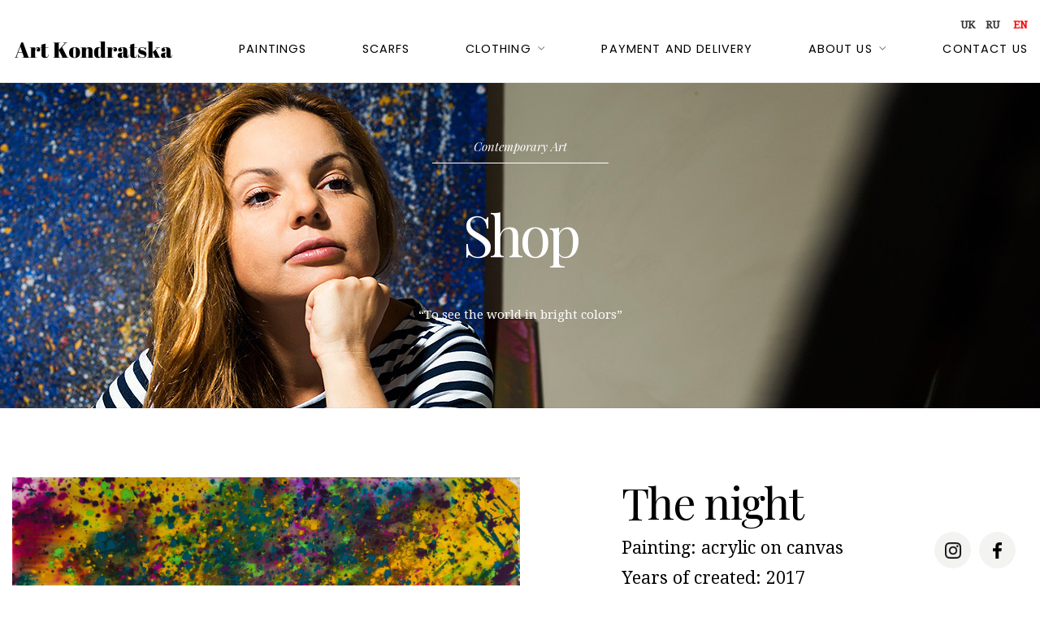

--- FILE ---
content_type: text/html; charset=UTF-8
request_url: https://art.kondratska.com/product/the-night
body_size: 17266
content:

<!DOCTYPE html><html lang="en-US"><head><meta charset="UTF-8" /><meta name="apple-mobile-web-app-capable" content="yes"><meta name="viewport" content="width=device-width, initial-scale=1, maximum-scale=1, user-scalable=0"><style>.woocommerce .woocommerce-loop-before .woocommerce-result-count{flex-basis:0%!important;-webkit-flex-basis:0%!important}</style><meta name='robots' content='index, follow, max-image-preview:large, max-snippet:-1, max-video-preview:-1' /><link rel="alternate" hreflang="en" href="https://art.kondratska.com/product/the-night" /><link rel="alternate" hreflang="ru" href="https://art.kondratska.com/ru/product/the-night-2" /><link rel="alternate" hreflang="uk" href="https://art.kondratska.com/uk/product/the-night" /><link rel="alternate" hreflang="x-default" href="https://art.kondratska.com/product/the-night" /><title>The night - Olga Kondratska ART Gallery</title><link rel="stylesheet" href="https://art.kondratska.com/wp-content/cache/min/1/742971ce3ef4576f5e63960c5ebbcc86.css" data-minify="1" /><meta name="description" content="The night | Olga Kondratska is a member of the American Institute of Architects and international exhibitions, an artist, an architect, a designer with a worldwide reputation and a deep Ukrainian soul." /><link rel="canonical" href="https://art.kondratska.com/product/the-night" /><meta property="og:locale" content="en_US" /><meta property="og:type" content="article" /><meta property="og:title" content="The night - Olga Kondratska ART Gallery" /><meta property="og:description" content="The night | Olga Kondratska is a member of the American Institute of Architects and international exhibitions, an artist, an architect, a designer with a worldwide reputation and a deep Ukrainian soul." /><meta property="og:url" content="https://art.kondratska.com/product/the-night" /><meta property="og:site_name" content="Olga Kondratska ART Gallery" /><meta property="article:modified_time" content="2021-01-07T17:52:32+00:00" /><meta property="og:image" content="https://art.kondratska.com/wp-content/uploads/2019/03/The-night-1х1.jpg" /><meta property="og:image:width" content="1200" /><meta property="og:image:height" content="1200" /><meta property="og:image:type" content="image/jpeg" /><meta name="twitter:card" content="summary_large_image" /> <script type="application/ld+json" class="yoast-schema-graph">{"@context":"https://schema.org","@graph":[{"@type":"WebPage","@id":"https://art.kondratska.com/product/the-night","url":"https://art.kondratska.com/product/the-night","name":"The night - Olga Kondratska ART Gallery","isPartOf":{"@id":"https://art.kondratska.com/#website"},"primaryImageOfPage":{"@id":"https://art.kondratska.com/product/the-night#primaryimage"},"image":{"@id":"https://art.kondratska.com/product/the-night#primaryimage"},"thumbnailUrl":"https://art.kondratska.com/wp-content/uploads/2019/03/The-night-1х1.jpg","datePublished":"2019-03-20T16:46:16+00:00","dateModified":"2021-01-07T17:52:32+00:00","description":"The night | Olga Kondratska is a member of the American Institute of Architects and international exhibitions, an artist, an architect, a designer with a worldwide reputation and a deep Ukrainian soul.","breadcrumb":{"@id":"https://art.kondratska.com/product/the-night#breadcrumb"},"inLanguage":"en-US","potentialAction":[{"@type":"ReadAction","target":["https://art.kondratska.com/product/the-night"]}]},{"@type":"ImageObject","inLanguage":"en-US","@id":"https://art.kondratska.com/product/the-night#primaryimage","url":"https://art.kondratska.com/wp-content/uploads/2019/03/The-night-1х1.jpg","contentUrl":"https://art.kondratska.com/wp-content/uploads/2019/03/The-night-1х1.jpg","width":1200,"height":1200},{"@type":"BreadcrumbList","@id":"https://art.kondratska.com/product/the-night#breadcrumb","itemListElement":[{"@type":"ListItem","position":1,"name":"Shop","item":"https://art.kondratska.com/shop"},{"@type":"ListItem","position":2,"name":"PAINTINGS","item":"https://art.kondratska.com/product-category/art"},{"@type":"ListItem","position":3,"name":"The night"}]},{"@type":"WebSite","@id":"https://art.kondratska.com/#website","url":"https://art.kondratska.com/","name":"Olga Kondratska ART Gallery","description":"","potentialAction":[{"@type":"SearchAction","target":{"@type":"EntryPoint","urlTemplate":"https://art.kondratska.com/?s={search_term_string}"},"query-input":"required name=search_term_string"}],"inLanguage":"en-US"}]}</script> <link rel='dns-prefetch' href='//fonts.googleapis.com' /><link rel="alternate" type="application/rss+xml" title="Olga Kondratska ART Gallery &raquo; Feed" href="https://art.kondratska.com/feed" /><link rel="alternate" type="application/rss+xml" title="Olga Kondratska ART Gallery &raquo; Comments Feed" href="https://art.kondratska.com/comments/feed" /><style type="text/css">img.wp-smiley,img.emoji{display:inline!important;border:none!important;box-shadow:none!important;height:1em!important;width:1em!important;margin:0 0.07em!important;vertical-align:-0.1em!important;background:none!important;padding:0!important}</style><style id='classic-theme-styles-inline-css' type='text/css'>
/*! This file is auto-generated */
.wp-block-button__link{color:#fff;background-color:#32373c;border-radius:9999px;box-shadow:none;text-decoration:none;padding:calc(.667em + 2px) calc(1.333em + 2px);font-size:1.125em}.wp-block-file__button{background:#32373c;color:#fff;text-decoration:none}</style><style id='global-styles-inline-css' type='text/css'>body{--wp--preset--color--black:#000;--wp--preset--color--cyan-bluish-gray:#abb8c3;--wp--preset--color--white:#fff;--wp--preset--color--pale-pink:#f78da7;--wp--preset--color--vivid-red:#cf2e2e;--wp--preset--color--luminous-vivid-orange:#ff6900;--wp--preset--color--luminous-vivid-amber:#fcb900;--wp--preset--color--light-green-cyan:#7bdcb5;--wp--preset--color--vivid-green-cyan:#00d084;--wp--preset--color--pale-cyan-blue:#8ed1fc;--wp--preset--color--vivid-cyan-blue:#0693e3;--wp--preset--color--vivid-purple:#9b51e0;--wp--preset--gradient--vivid-cyan-blue-to-vivid-purple:linear-gradient(135deg,rgba(6,147,227,1) 0%,rgb(155,81,224) 100%);--wp--preset--gradient--light-green-cyan-to-vivid-green-cyan:linear-gradient(135deg,rgb(122,220,180) 0%,rgb(0,208,130) 100%);--wp--preset--gradient--luminous-vivid-amber-to-luminous-vivid-orange:linear-gradient(135deg,rgba(252,185,0,1) 0%,rgba(255,105,0,1) 100%);--wp--preset--gradient--luminous-vivid-orange-to-vivid-red:linear-gradient(135deg,rgba(255,105,0,1) 0%,rgb(207,46,46) 100%);--wp--preset--gradient--very-light-gray-to-cyan-bluish-gray:linear-gradient(135deg,rgb(238,238,238) 0%,rgb(169,184,195) 100%);--wp--preset--gradient--cool-to-warm-spectrum:linear-gradient(135deg,rgb(74,234,220) 0%,rgb(151,120,209) 20%,rgb(207,42,186) 40%,rgb(238,44,130) 60%,rgb(251,105,98) 80%,rgb(254,248,76) 100%);--wp--preset--gradient--blush-light-purple:linear-gradient(135deg,rgb(255,206,236) 0%,rgb(152,150,240) 100%);--wp--preset--gradient--blush-bordeaux:linear-gradient(135deg,rgb(254,205,165) 0%,rgb(254,45,45) 50%,rgb(107,0,62) 100%);--wp--preset--gradient--luminous-dusk:linear-gradient(135deg,rgb(255,203,112) 0%,rgb(199,81,192) 50%,rgb(65,88,208) 100%);--wp--preset--gradient--pale-ocean:linear-gradient(135deg,rgb(255,245,203) 0%,rgb(182,227,212) 50%,rgb(51,167,181) 100%);--wp--preset--gradient--electric-grass:linear-gradient(135deg,rgb(202,248,128) 0%,rgb(113,206,126) 100%);--wp--preset--gradient--midnight:linear-gradient(135deg,rgb(2,3,129) 0%,rgb(40,116,252) 100%);--wp--preset--font-size--small:13px;--wp--preset--font-size--medium:20px;--wp--preset--font-size--large:36px;--wp--preset--font-size--x-large:42px;--wp--preset--spacing--20:.44rem;--wp--preset--spacing--30:.67rem;--wp--preset--spacing--40:1rem;--wp--preset--spacing--50:1.5rem;--wp--preset--spacing--60:2.25rem;--wp--preset--spacing--70:3.38rem;--wp--preset--spacing--80:5.06rem;--wp--preset--shadow--natural:6px 6px 9px rgba(0,0,0,.2);--wp--preset--shadow--deep:12px 12px 50px rgba(0,0,0,.4);--wp--preset--shadow--sharp:6px 6px 0 rgba(0,0,0,.2);--wp--preset--shadow--outlined:6px 6px 0 -3px rgba(255,255,255,1),6px 6px rgba(0,0,0,1);--wp--preset--shadow--crisp:6px 6px 0 rgba(0,0,0,1)}:where(.is-layout-flex){gap:.5em}:where(.is-layout-grid){gap:.5em}body .is-layout-flow>.alignleft{float:left;margin-inline-start:0;margin-inline-end:2em}body .is-layout-flow>.alignright{float:right;margin-inline-start:2em;margin-inline-end:0}body .is-layout-flow>.aligncenter{margin-left:auto!important;margin-right:auto!important}body .is-layout-constrained>.alignleft{float:left;margin-inline-start:0;margin-inline-end:2em}body .is-layout-constrained>.alignright{float:right;margin-inline-start:2em;margin-inline-end:0}body .is-layout-constrained>.aligncenter{margin-left:auto!important;margin-right:auto!important}body .is-layout-constrained>:where(:not(.alignleft):not(.alignright):not(.alignfull)){max-width:var(--wp--style--global--content-size);margin-left:auto!important;margin-right:auto!important}body .is-layout-constrained>.alignwide{max-width:var(--wp--style--global--wide-size)}body .is-layout-flex{display:flex}body .is-layout-flex{flex-wrap:wrap;align-items:center}body .is-layout-flex>*{margin:0}body .is-layout-grid{display:grid}body .is-layout-grid>*{margin:0}:where(.wp-block-columns.is-layout-flex){gap:2em}:where(.wp-block-columns.is-layout-grid){gap:2em}:where(.wp-block-post-template.is-layout-flex){gap:1.25em}:where(.wp-block-post-template.is-layout-grid){gap:1.25em}.has-black-color{color:var(--wp--preset--color--black)!important}.has-cyan-bluish-gray-color{color:var(--wp--preset--color--cyan-bluish-gray)!important}.has-white-color{color:var(--wp--preset--color--white)!important}.has-pale-pink-color{color:var(--wp--preset--color--pale-pink)!important}.has-vivid-red-color{color:var(--wp--preset--color--vivid-red)!important}.has-luminous-vivid-orange-color{color:var(--wp--preset--color--luminous-vivid-orange)!important}.has-luminous-vivid-amber-color{color:var(--wp--preset--color--luminous-vivid-amber)!important}.has-light-green-cyan-color{color:var(--wp--preset--color--light-green-cyan)!important}.has-vivid-green-cyan-color{color:var(--wp--preset--color--vivid-green-cyan)!important}.has-pale-cyan-blue-color{color:var(--wp--preset--color--pale-cyan-blue)!important}.has-vivid-cyan-blue-color{color:var(--wp--preset--color--vivid-cyan-blue)!important}.has-vivid-purple-color{color:var(--wp--preset--color--vivid-purple)!important}.has-black-background-color{background-color:var(--wp--preset--color--black)!important}.has-cyan-bluish-gray-background-color{background-color:var(--wp--preset--color--cyan-bluish-gray)!important}.has-white-background-color{background-color:var(--wp--preset--color--white)!important}.has-pale-pink-background-color{background-color:var(--wp--preset--color--pale-pink)!important}.has-vivid-red-background-color{background-color:var(--wp--preset--color--vivid-red)!important}.has-luminous-vivid-orange-background-color{background-color:var(--wp--preset--color--luminous-vivid-orange)!important}.has-luminous-vivid-amber-background-color{background-color:var(--wp--preset--color--luminous-vivid-amber)!important}.has-light-green-cyan-background-color{background-color:var(--wp--preset--color--light-green-cyan)!important}.has-vivid-green-cyan-background-color{background-color:var(--wp--preset--color--vivid-green-cyan)!important}.has-pale-cyan-blue-background-color{background-color:var(--wp--preset--color--pale-cyan-blue)!important}.has-vivid-cyan-blue-background-color{background-color:var(--wp--preset--color--vivid-cyan-blue)!important}.has-vivid-purple-background-color{background-color:var(--wp--preset--color--vivid-purple)!important}.has-black-border-color{border-color:var(--wp--preset--color--black)!important}.has-cyan-bluish-gray-border-color{border-color:var(--wp--preset--color--cyan-bluish-gray)!important}.has-white-border-color{border-color:var(--wp--preset--color--white)!important}.has-pale-pink-border-color{border-color:var(--wp--preset--color--pale-pink)!important}.has-vivid-red-border-color{border-color:var(--wp--preset--color--vivid-red)!important}.has-luminous-vivid-orange-border-color{border-color:var(--wp--preset--color--luminous-vivid-orange)!important}.has-luminous-vivid-amber-border-color{border-color:var(--wp--preset--color--luminous-vivid-amber)!important}.has-light-green-cyan-border-color{border-color:var(--wp--preset--color--light-green-cyan)!important}.has-vivid-green-cyan-border-color{border-color:var(--wp--preset--color--vivid-green-cyan)!important}.has-pale-cyan-blue-border-color{border-color:var(--wp--preset--color--pale-cyan-blue)!important}.has-vivid-cyan-blue-border-color{border-color:var(--wp--preset--color--vivid-cyan-blue)!important}.has-vivid-purple-border-color{border-color:var(--wp--preset--color--vivid-purple)!important}.has-vivid-cyan-blue-to-vivid-purple-gradient-background{background:var(--wp--preset--gradient--vivid-cyan-blue-to-vivid-purple)!important}.has-light-green-cyan-to-vivid-green-cyan-gradient-background{background:var(--wp--preset--gradient--light-green-cyan-to-vivid-green-cyan)!important}.has-luminous-vivid-amber-to-luminous-vivid-orange-gradient-background{background:var(--wp--preset--gradient--luminous-vivid-amber-to-luminous-vivid-orange)!important}.has-luminous-vivid-orange-to-vivid-red-gradient-background{background:var(--wp--preset--gradient--luminous-vivid-orange-to-vivid-red)!important}.has-very-light-gray-to-cyan-bluish-gray-gradient-background{background:var(--wp--preset--gradient--very-light-gray-to-cyan-bluish-gray)!important}.has-cool-to-warm-spectrum-gradient-background{background:var(--wp--preset--gradient--cool-to-warm-spectrum)!important}.has-blush-light-purple-gradient-background{background:var(--wp--preset--gradient--blush-light-purple)!important}.has-blush-bordeaux-gradient-background{background:var(--wp--preset--gradient--blush-bordeaux)!important}.has-luminous-dusk-gradient-background{background:var(--wp--preset--gradient--luminous-dusk)!important}.has-pale-ocean-gradient-background{background:var(--wp--preset--gradient--pale-ocean)!important}.has-electric-grass-gradient-background{background:var(--wp--preset--gradient--electric-grass)!important}.has-midnight-gradient-background{background:var(--wp--preset--gradient--midnight)!important}.has-small-font-size{font-size:var(--wp--preset--font-size--small)!important}.has-medium-font-size{font-size:var(--wp--preset--font-size--medium)!important}.has-large-font-size{font-size:var(--wp--preset--font-size--large)!important}.has-x-large-font-size{font-size:var(--wp--preset--font-size--x-large)!important}.wp-block-navigation a:where(:not(.wp-element-button)){color:inherit}:where(.wp-block-post-template.is-layout-flex){gap:1.25em}:where(.wp-block-post-template.is-layout-grid){gap:1.25em}:where(.wp-block-columns.is-layout-flex){gap:2em}:where(.wp-block-columns.is-layout-grid){gap:2em}.wp-block-pullquote{font-size:1.5em;line-height:1.6}</style><style id='rs-plugin-settings-inline-css' type='text/css'></style><style id='ias-frontend-style-inline-css' type='text/css'>#isw-load-more-button,#isw-load-more-button-prev{background:#DDD;color:#000;padding:10px;width:80px;height:40px;margin-bottom:10px;border-radius:0;border:0 solid #000;font-size:14px}#isw-load-more-button:hover,#isw-load-more-button-prev:hover{background:#EEE;color:#000}</style><style id='wcs-timetable-inline-css' type='text/css'>.wcs-single__action .wcs-btn--action{color:rgba(255,255,255,1);background-color:#BD322C}</style><style id='woocommerce-inline-inline-css' type='text/css'>.woocommerce form .form-row .required{visibility:visible}</style><style id='wpml-legacy-horizontal-list-0-inline-css' type='text/css'>.wpml-ls-statics-footer a{color:#444;background-color:#fff}.wpml-ls-statics-footer a:hover,.wpml-ls-statics-footer a:focus{color:#000;background-color:#eee}.wpml-ls-statics-footer .wpml-ls-current-language>a{color:#444;background-color:#fff}.wpml-ls-statics-footer .wpml-ls-current-language:hover>a,.wpml-ls-statics-footer .wpml-ls-current-language>a:focus{color:#000;background-color:#eee}</style><style id='arte-style-inline-css' type='text/css'>body{font-family:'Droid Serif',serif;font-weight:400;font-size:.875rem}h1,.h1{font-family:'Playfair Display';font-weight:400;font-size:3.09375rem;letter-spacing:-.05em}@media(min-width:768px){h1,.h1{font-size:4.125rem}}h2,.h2,.woocommerce.single .product[id] .product_title{font-family:'Playfair Display';font-weight:400;text-transform:none;font-size:3.25rem;letter-spacing:-.04em}h3,.h3{font-family:'Poppins';font-weight:200;text-transform:uppercase;font-size:1.875rem}h4,.h4{font-family:'Poppins';font-weight:300;text-transform:uppercase;font-size:1.25rem;letter-spacing:.15em}h5,.h5,body.woocommerce h2.woocommerce-loop-product__title.woocommerce-loop-product__title,.woocommerce-tabs .tabs>li>a{font-family:'Playfair Display';font-weight:400;text-transform:capitalize;font-size:1.25rem}h6,.h6{font-family:'Playfair Display';font-weight:400;text-transform:none;font-size:1rem}blockquote,blockquote p,.pullquote,.blockquote,.text-blockquote{font-family:'Playfair Display';font-weight:400;font-style:italic;text-transform:none;font-size:1.4375rem}blockquote cite{font-family:'Droid Serif',serif}.ct-main-navigation,input[type=text],input[type=email],input[type=name],textarea,select,.product_meta{font-family:'Poppins';font-weight:400;text-transform:uppercase;font-size:.75rem;letter-spacing:.08em}input[type=submit],button{font-family:'Poppins'}h1 small,h2 small,h3 small,h4 small{font-family:'Poppins'}.font-family--h1{font-family:'Playfair Display'},.font-family--h2{font-family:'Playfair Display'},.font-family--h3{font-family:'Poppins'}#reviews .comment-text .star-rating,#reviews .comment-reply-title{font-family:'Poppins'}.xtd-recent-posts__post__title{font-family:'Playfair Display';font-weight:400;text-transform:none;font-size:1rem}.sub-menu a,.children a{font-family:'Droid Serif',serif;font-weight:400}#footer .widget-title{font-family:'Poppins';font-weight:400;text-transform:uppercase}table thead th{font-family:'Playfair Display';font-weight:400;text-transform:capitalize}.btn,.wcs-more.wcs-btn--action,.vc_general.vc_btn3.vc_btn3,.button{font-family:'Poppins';font-weight:400;text-transform:uppercase}.ct-header__main-heading small,.special-title em:first-child,.wcs-timetable--carousel .wcs-class__timestamp .date-day{font-family:'Playfair Display';font-weight:400;font-style:italic}.ct-vc-text-separator{font-family:'Playfair Display';font-weight:400}.wcs-timetable--week .wcs-class__title,.wcs-timetable--agenda .wcs-class__title{font-family:'Poppins'}.xtd-gmap-info{font-family:'Droid Serif',serif;font-weight:400;font-size:.875rem}.xtd-timeline__item::before{font-family:'Poppins';font-weight:300;text-transform:uppercase;font-size:1.25rem;letter-spacing:.15em}body{background-color:rgba(255,255,255,1);color:rgba(0,0,0,1)}h1,.h1{color:rgba(0,0,0,1)}h2,.h2{color:rgba(0,0,0,1)}h3,.h3{color:rgba(184,157,79,1)}h4,.h4{color:rgba(184,157,79,1)}h5,.h5{color:rgba(51,51,51,1)}h6,.h6{color:rgba(51,51,51,1)}a{color:rgba(51,51,51,1)}a:hover{color:rgba(51,51,51,.75)}.ct-content{border-color:rgba(0,0,0,.15)}input[type=text],input[type=search],input[type=password],input[type=email],input[type=number],input[type=url],input[type=date],input[type=tel],select,textarea,.form-control{border:1px solid rgba(0,0,0,.25);background-color:rgba(255,255,255,1);color:rgba(0,0,0,1)}input[type=text]:focus,input[type=search]:focus,input[type=password]:focus,input[type=email]:focus,input[type=number]:focus,input[type=url]:focus,input[type=date]:focus,input[type=tel]:focus,select:focus,textarea:focus,.form-control:focus{color:rgba(0,0,0,1);border-color:rgba(0,0,0,.4);background-color:rgba(0,0,0,.05)}select{background-image:url([data-uri])!important}::-webkit-input-placeholder{color:rgba(0,0,0,.6)!important}::-moz-placeholder{color:rgba(0,0,0,.6)!important}:-ms-input-placeholder{color:rgba(0,0,0,.6)!important}:-moz-placeholder{color:rgba(0,0,0,.6)!important}::placeholder{color:rgba(0,0,0,.6)!important}pre{color:rgba(0,0,0,1)}input[type=submit],input[type=button],button,.btn-primary,.vc_general.vc_btn3.vc_btn3.vc_btn3-style-btn-primary{background-color:rgba(184,157,79,1);color:rgba(255,255,255,1);border-color:rgba(184,157,79,1)}input[type=submit]:hover,input[type=submit]:active,input[type=button]:hover,input[type=button]:active,button:hover,button:active,.btn-primary:hover,.btn-primary:active,.btn-primary:active:hover,.vc_btn3.vc_btn3.vc_btn3-style-btn-primary:hover,.vc_general.vc_btn3.vc_btn3.vc_btn3-style-btn-outline-primary:hover{background-color:rgb(164,137,59);border-color:rgb(164,137,59)}.btn-link,.vc_general.vc_btn3.vc_btn3-style-btn-link{color:rgba(184,157,79,1)}.btn-link:hover,.vc_general.vc_btn3.vc_btn3-style-btn-link:hover{color:rgb(164,137,59)}.btn-link::after,.vc_general.vc_btn3.vc_btn3-style-btn-link::after{background-color:rgba(184,157,79,1);color:rgba(255,255,255,1)}.btn-link:hover::after{background-color:rgb(164,137,59)}.btn-outline-primary,.vc_general.vc_btn3.vc_btn3.vc_btn3-style-btn-outline-primary{border-color:rgba(184,157,79,1);color:rgba(184,157,79,1)}.btn-outline-primary:active,.btn-outline-primary:hover,.btn-outline-primary:hover:active,.btn-outline-primary:focus,.btn-outline-primary:disabled,.btn-outline-primary:disabled:hover,.vc_general.vc_btn3.vc_btn3.vc_btn3-style-btn-outline-primary:hover{border-color:rgba(184,157,79,1);background-color:rgba(184,157,79,1);color:rgba(255,255,255,1)}.color-primary,.color--primary{color:rgba(184,157,79,1)}.color-primary-inverted,.color--primary-inverted{color:rgba(0,0,0,1)}.color-primary--hover{color:rgb(164,137,59)}.color-text,.color--text{color:rgba(0,0,0,1)}.color-text-inverted,.color--text-inverted{color:rgba(255,255,255,1)}.color-bg,.vc_single_image-wrapper.ct-lightbox-video,.color--bg{color:rgba(255,255,255,1)}.color-bg-inverted,.color--bg-inverted{color:rgba(0,0,0,1)}.color--h1{color:rgba(0,0,0,1)}.color--h2{color:rgba(0,0,0,1)}.color--h3{color:rgba(184,157,79,1)}.color--h4{color:rgba(184,157,79,1)}.color-bg-bg,.bg-color--bg{background-color:rgba(255,255,255,1)}.color-bg-bg--75,.bg-color--bg-75{background-color:rgba(255,255,255,.75)}.color-bg-primary,.bg-color--primary{background-color:rgba(184,157,79,1)}.color-bg-text,.bg-color--test{background-color:rgba(0,0,0,1)}.special-title::after{border-color:rgba(184,157,79,1)}.ct-header{color:rgba(0,0,0,1);background-color:rgba(255,255,255,.95)}@media(min-width:576px){.ct-header{background-color:rgba(255,255,255,0)}}.ct-header__logo-nav a{color:rgba(0,0,0,1)}.ct-header__logo-nav a:hover{color:rgba(0,0,0,.65)}.ct-menu--inverted .ct-header__wrapper:not(.ct-header__wrapper--stuck) .ct-header__logo-nav ul:not(.sub-menu)>li>a{color:rgba(255,255,255,1)}.ct-menu--inverted .ct-header__wrapper:not(.ct-header__wrapper--stuck) .ct-header__logo-nav ul:not(.sub-menu)>li>a:hover{color:rgba(255,255,255,.85)}.ct-header__logo-nav .current-menu-ancestor>a,.ct-header__logo-nav .current-menu-parent>a,.ct-header__logo-nav .current-menu-item>a,.ct-header__logo-nav .current-page-parent>a,.ct-header__logo-nav .current_page_parent>a,.ct-header__logo-nav .current_page_ancestor>a,.ct-header__logo-nav .current-page-ancestor>a,.ct-header__logo-nav .current_page_item>a{color:rgba(184,157,79,1)}#ct-main-nav::before{background-color:rgba(255,255,255,.9)}.ct-main-navigation .sub-menu,.ct-main-navigation .children{background-color:rgba(255,255,255,1)}.ct-main-navigation .sub-menu a,.ct-main-navigation .children a{color:rgba(0,0,0,1)}.ct-main-navigation .sub-menu a:hover,.ct-main-navigation .children a:hover{color:rgba(184,157,79,1)}.ct-header__wrapper--stuck{background-color:rgba(255,255,255,.98)}.color-primary,.wpml-switcher .active,#ct-header__hero-navigator>a,.section-bullets,.special-title small:last-child,#ct-scroll-top{color:rgba(184,157,79,1)}.ct-layout--without-slider .ct-header__hero{color:rgba(0,0,0,1)}.ct-hero--without-image .ct-header__hero::after{background-color:rgba(246,246,246,1)}.ct-header__main-heading small,.ct-header__main-heading span,.ct-header__main-heading-excerpt{color:rgba(255,255,255,1)}.ct-header__main-heading-title h1,.ct-header__main-heading-title .h1{color:rgba(255,255,255,1)}.img-frame-small,.img-frame-large{background-color:rgba(255,255,255,1);border-color:rgba(255,255,255,1)}h1 small,h2 small,h3 small,h4 small{color:rgba(184,157,79,1)}.ct-social-box .fa-boxed.fa-envelope{color:rgba(0,0,0,1)}.ct-social-box .fa-boxed.fa-envelope::after{background-color:rgba(184,157,79,1)}h4.media-heading{color:rgba(184,157,79,1)}.comment-reply-link,.btn-outline-primary{color:rgba(184,157,79,1);border-color:rgba(184,157,79,1)}.comment-reply-link:hover,.btn-outline-primary:hover,.btn-outline-primary:hover:active,.btn-outline-primary:active{background-color:rgba(184,157,79,1);color:rgba(255,255,255,1);border-color:rgba(184,157,79,1)}.media.comment{border-color:rgba(0,0,0,.125)}.ct-posts .ct-post.format-quote .ct-post__content{background-color:rgba(184,157,79,1)}.ct-posts .ct-post.format-quote blockquote,.ct-posts .ct-post.format-quote blockquote cite,.ct-posts .ct-post.format-quote blockquote cite::before{color:rgba(255,255,255,1)}.ct-posts .ct-post.format-link{border-color:rgba(0,0,0,.125)}.pagination .current{color:rgba(255,255,255,1)}.pagination .nav-links .current::before{background-color:rgba(184,157,79,1)}.pagination .current{color:rgba(255,255,255,1)}.pagination a{color:rgb(164,137,59)}.pagination .nav-links .prev,.pagination .nav-links .next{border-color:rgba(184,157,79,1)}.ct-sidebar .widget_archive,.ct-sidebar .widget_categories{color:rgba(0,0,0,.35)}.ct-sidebar ul li::before{color:rgba(0,0,0,1)}.ct-sidebar .sidebar-widget .widget-title::after{border-color:rgba(0,0,0,1)}.ct-sidebar .sidebar-widget .widget-title,.ct-sidebar .sidebar-widget .widget-title a{color:rgba(184,157,79,1)}.ct-sidebar .sidebar-widget.widget_tag_cloud .tag{color:rgba(255,255,255,1)}.ct-sidebar .sidebar-widget.widget_tag_cloud .tag::before{background-color:rgba(0,0,0,1)}.ct-sidebar .sidebar-widget.widget_tag_cloud .tag.x-large::before{background-color:rgba(184,157,79,1)}#wp-calendar thead th,#wp-calendar tbody td{border-color:rgba(0,0,0,.125)}.ct-footer{background-color:rgba(1,1,0,1);color:rgba(167,167,167,1)}.ct-footer a{color:rgba(255,255,255,1)}.ct-footer .widget-title{color:rgba(255,255,255,1)}blockquote,blockquote cite::before,q,q cite::before{color:rgba(184,157,79,1)}blockquote cite,q site{color:rgba(0,0,0,1)}table{border-color:rgba(0,0,0,.15)}table thead th{color:rgba(184,157,79,1)}.ct-vc-recent-news-post{border-color:rgba(0,0,0,.125)}.ct-vc-recent-news-post .ti-calendar{color:rgba(184,157,79,1)}.ct-vc-services-carousel__item-title{color:rgba(184,157,79,1)}.ct-vc-services-carousel__item{background-color:rgba(255,255,255,1)}.wcs-timetable--week .wcs-class__title,.wcs-timetable--agenda .wcs-class__title,.wcs-timetable--compact-list .wcs-class__title{color:rgba(51,51,51,1)}.wcs-timetable--carousel .wcs-class__title{color:rgba(51,51,51,1)!important}.wcs-timetable__carousel .wcs-class__title::after,.wcs-timetable__carousel .owl-prev,.wcs-timetable__carousel .owl-next{border-color:rgba(184,157,79,1);color:rgba(184,157,79,1)}.wcs-timetable--carousel .wcs-class__title small{color:rgba(0,0,0,1)}body .wcs-timetable--carousel .wcs-btn--action{background-color:rgba(184,157,79,1);color:rgba(255,255,255,1)}body .wcs-timetable--carousel .wcs-btn--action:hover{background-color:rgb(164,137,59);color:rgba(255,255,255,1)}.wcs-timetable__container .wcs-filters__filter-wrapper:hover{color:rgba(184,157,79,1)!important}.wcs-timetable--compact-list .wcs-day__wrapper{background-color:rgba(184,157,79,.8);color:rgba(255,255,255,1)}.wcs-timetable__week,.wcs-timetable__week .wcs-day,.wcs-timetable__week .wcs-class,.wcs-timetable__week .wcs-day__title{border-color:rgba(0,0,0,.125)}.wcs-timetable__week .wcs-class{background-color:rgba(255,255,255,1)}.wcs-timetable__week .wcs-day__title,.wcs-timetable__week .wcs-class__instructors::before{color:rgba(184,157,79,1)!important}.wcs-timetable__week .wcs-day__title::before{background-color:rgba(0,0,0,1)}.wcs-timetable__week .wcs-class__title::after{color:rgba(255,255,255,1);background-color:rgba(184,157,79,1)}.wcs-filters__title{color:rgba(184,157,79,1)!important}.xtd-carousel-mini,.xtd-carousel-mini .owl-image-link:hover::after{color:rgba(184,157,79,1)!important}.xtd-carousel-mini .onclick-video_link a::before{background-color:rgba(184,157,79,.85)}.xtd-carousel-mini .onclick-video_link a::after{color:rgba(255,255,255,1)}.xtd-carousel-mini .onclick-video_link a:hover::after{background-color:rgba(184,157,79,.98)}.wcs-modal:not(.wcs-modal--large) .wcs-modal__title,.wcs-modal:not(.wcs-modal--large) .wcs-modal__close{color:rgba(255,255,255,1)}.wcs-modal:not(.wcs-modal--large) .wcs-btn--action.wcs-btn--action{background-color:rgba(184,157,79,1);color:rgba(255,255,255,1)}.wcs-modal:not(.wcs-modal--large) .wcs-btn--action.wcs-btn--action:hover{background-color:rgb(164,137,59);color:rgba(255,255,255,1)}.wcs-timetable--agenda .wcs-timetable__agenda-data .wcs-class__duration::after{border-color:rgba(184,157,79,1)}.wcs-timetable--agenda .wcs-timetable__agenda-data .wcs-class__time,.wcs-timetable--compact-list .wcs-class__time{color:rgba(0,0,0,.75)}.wcs-modal:not(.wcs-modal--large),div.pp_overlay.pp_overlay{background-color:rgba(184,157,79,.97)!important}.mfp-bg{background-color:rgba(255,255,255,.95)!important}.owl-image-link::before{color:rgba(255,255,255,1)}.owl-nav .owl-prev::before,.owl-nav .owl-next::after,.owl-dots{color:rgba(184,157,79,1)!important}.xtd-ninja-modal-container{background-color:rgba(255,255,255,1)}.xtd-recent-posts__post__date::before{color:rgba(184,157,79,1)}.xtd-gmap-info{background-color:rgba(255,255,255,1);color:rgba(0,0,0,1)}.fa-boxed{background-color:rgba(184,157,79,1);color:rgba(255,255,255,1)}.xtd-timeline__item::before{color:rgba(184,157,79,1)}.xtd-timeline__item::after{background-color:rgba(184,157,79,1)}.xtd-offset-frame::before{color:rgba(184,157,79,1)}.xtd-timeline::before{border-color:rgba(184,157,79,1)}.ct-layout--fixed .container-fluid{max-width:1366px}@media(min-width:1367px){.bullets-container,#ct-header__hero-navigator{display:block}}.ct-header{padding:1.25rem 0 1.25rem}@media(min-width:768px){.ct-header__hero{min-height:266.66666666667px}}@media(min-width:992px){.ct-header__hero{min-height:333.33333333333px}}@media(min-width:1200px){.ct-header__hero{min-height:400px}}.ct-header__main-heading .container-fluid{flex-basis:1366px;-webkit-flex-basis:1366px;-moz-flex-basis:1366px}.ct-header__main-heading-title{padding-top:3.125rem;padding-bottom:3.125rem}.ct-header__hero::before{background-image:url(https://art.kondratska.com/wp-content/uploads/2020/12/324234234.jpg)}.woocommerce span.onsale{background-color:rgba(184,157,79,1);color:rgba(255,255,255,1)}.woocommerce ul.products li.product .price,.products .product .price .amount,.products .product .price,.added_to_cart.wc-forward::before,.star-rating,.summary .price,#ship-to-different-address input:checked+label>i:before,#createaccount:checked+label>i::before,#review_form .comment-form-rating .stars a.active{color:rgba(184,157,79,1)}.woocommerce-pagination .page-numbers li a,.woocommerce-pagination .page-numbers li span,.woocommerce-pagination .page-numbers li:last-of-type a,.woocommerce-pagination .page-numbers li:last-of-type span{border-color:rgba(0,0,0,.25);color:rgba(184,157,79,1)}.woocommerce-pagination .page-numbers li:hover a,.woocommerce-pagination .page-numbers li:hover span{background-color:rgba(0,0,0,.1);color:rgba(0,0,0,1)}.woocommerce-pagination .page-numbers span.current{background-color:rgba(184,157,79,1);color:rgba(255,255,255,1);border-color:rgba(184,157,79,1)}.woocommerce-message .button{color:rgba(184,157,79,1)!important}.woocommerce-message .button::after{background-color:rgba(184,157,79,1);color:rgba(255,255,255,1)}.commentlist .comment-meta,.summary .title{border-bottom:1px solid rgba(0,0,0,.1)}.quantity .minus,.quantity .plus{background-color:rgba(0,0,0,.25);color:rgba(51,51,51,1)}.quantity .minus:hover,.quantity .plus:hover{background-color:rgba(0,0,0,.45)}.shop_table .actions{background-color:rgba(0,0,0,.05);color:rgba(51,51,51,1)}#payment-details{background-color:rgba(0,0,0,.1)}#payment-details .product-name,#payment-details .product-total{color:rgba(51,51,51,1)}.widget_shopping_cart_content .product_list_widget{border-color:rgba(184,157,79,1)}.product_list_widget li,.widget_layered_nav ul li,.shop_table>tbody>tr>td,.woocommerce-checkout .order_details,.woocommerce-checkout .order_details li{border-color:rgba(0,0,0,.1)}.widget_shopping_cart_content .button,.woocommerce-checkout .login input[type=submit]{background-color:rgba(184,157,79,1);color:rgba(0,0,0,1);border-color:rgba(184,157,79,1)}.widget_shopping_cart_content .button:hover,.woocommerce-checkout .login input[type=submit]:hover{background-color:rgb(164,137,59);border-color:rgb(164,137,59)}.widget_price_filter .ui-slider-horizontal{background-color:rgba(0,0,0,.25)}.widget_price_filter .ui-slider-horizontal .ui-slider-range{background-color:rgba(184,157,79,1)}.widget_price_filter .ui-slider-horizontal .ui-slider-handle{border-color:rgba(184,157,79,1);background-color:rgba(255,255,255,1)}.widget_price_filter .button{color:rgba(51,51,51,1)}.shop_table>thead>tr>th{border-color:rgba(184,157,79,1)}.checkout .chosen-single,.checkout .chosen-drop,#review_form .comment-form-rating .stars a{border-color:rgba(0,0,0,.25)}.checkout .chosen-drop{background-color:rgba(255,255,255,1)}.checkout .highlighted,.demo_store{background-color:rgba(184,157,79,1);color:rgba(0,0,0,1)}.woocommerce div.product .woocommerce-tabs ul.tabs li.active{color:rgba(184,157,79,1)}.checkout-button.button{background-color:rgba(184,157,79,1);color:rgba(255,255,255,1);border-color:rgba(184,157,79,1)}.order-review{background-color:rgba(184,157,79,.1)}.woocommerce .add_to_cart_button.button,#reviews .comment-reply-title{color:rgba(184,157,79,1)}.woocommerce .add_to_cart_button.button:hover{color:rgb(164,137,59)}</style><link rel='stylesheet' id='arte-google-fonts-css' href='//fonts.googleapis.com/css?family=Droid+Serif:400%7CPlayfair+Display:400,400italic%7CPoppins:200,300,400&#038;subset=latin' type='text/css' media='all' /> <script type='text/javascript' src='https://art.kondratska.com/wp-content/plugins/jquery-manager/assets/js/jquery-3.5.1.min.js' id='jquery-core-js'></script> <script id="jquery-js-after" type="text/javascript">var v = jQuery.fn.jquery;
			if (v && parseInt(v) >= 3 && window.self === window.top) {
				var readyList=[];
				window.originalReadyMethod = jQuery.fn.ready;
				jQuery.fn.ready = function(){
					if(arguments.length && arguments.length > 0 && typeof arguments[0] === "function") {
						readyList.push({"c": this, "a": arguments});
					}
					return window.originalReadyMethod.apply( this, arguments );
				};
				window.wpfReadyList = readyList;
			}</script> <script type='text/javascript' id='wpml-cookie-js-extra'>/* <![CDATA[ */ var wpml_cookies = {"wp-wpml_current_language":{"value":"en","expires":1,"path":"\/"}};
var wpml_cookies = {"wp-wpml_current_language":{"value":"en","expires":1,"path":"\/"}}; /* ]]> */</script> <script type='text/javascript' src='https://art.kondratska.com/wp-content/plugins/sitepress-multilingual-cms/res/js/cookies/language-cookie.js?ver=4.6.3' id='wpml-cookie-js'></script> <script type='text/javascript' src='https://art.kondratska.com/wp-content/plugins/jquery-manager/assets/js/jquery-migrate-3.3.0.min.js' id='jquery-migrate-js'></script> <script type='text/javascript' src='https://art.kondratska.com/wp-content/plugins/revslider/public/assets/js/rbtools.min.js?ver=6.0' id='tp-tools-js'></script> <script type='text/javascript' src='https://art.kondratska.com/wp-content/plugins/revslider/public/assets/js/rs6.min.js?ver=6.2.1' id='revmin-js'></script> <script type='text/javascript' src='https://art.kondratska.com/wp-content/plugins/woocommerce/assets/js/jquery-blockui/jquery.blockUI.min.js?ver=2.7.0-wc.8.2.1' id='jquery-blockui-js'></script> <script type='text/javascript' id='wc-add-to-cart-js-extra'>/* <![CDATA[ */ var wc_add_to_cart_params = {"ajax_url":"\/wp-admin\/admin-ajax.php","wc_ajax_url":"\/?wc-ajax=%%endpoint%%","i18n_view_cart":"View cart","cart_url":"https:\/\/art.kondratska.com\/checkout","is_cart":"","cart_redirect_after_add":"no"}; /* ]]> */</script> <script type='text/javascript' src='https://art.kondratska.com/wp-content/plugins/woocommerce/assets/js/frontend/add-to-cart.min.js?ver=8.2.1' id='wc-add-to-cart-js'></script> <script type='text/javascript' src='https://art.kondratska.com/wp-content/plugins/wp-image-makers-easy-hotspot-solution//assets/js/front.js?ver=1.0.0' id='wpim-js'></script> <script type='text/javascript' src='https://maps.googleapis.com/maps/api/js?key=AIzaSyArPwtdP09w4OeKGuRDjZlGkUshNh180z8' id='curly-google-maps-js'></script> <script type='text/javascript' src='https://art.kondratska.com/wp-content/plugins/xtender/dev/libs/gmaps3/gmap3.min.js' id='curly-gmaps3-js'></script> <script type='text/javascript' src='https://art.kondratska.com/wp-content/plugins/js_composer/assets/js/vendors/woocommerce-add-to-cart.js?ver=5.7' id='vc_woocommerce-add-to-cart-js-js'></script> <link rel="https://api.w.org/" href="https://art.kondratska.com/wp-json/" /><link rel="alternate" type="application/json" href="https://art.kondratska.com/wp-json/wp/v2/product/1475" /><link rel="EditURI" type="application/rsd+xml" title="RSD" href="https://art.kondratska.com/xmlrpc.php?rsd" /><meta name="generator" content="WordPress 6.3.7" /><meta name="generator" content="WooCommerce 8.2.1" /><link rel='shortlink' href='https://art.kondratska.com/?p=1475' /><link rel="alternate" type="application/json+oembed" href="https://art.kondratska.com/wp-json/oembed/1.0/embed?url=https%3A%2F%2Fart.kondratska.com%2Fproduct%2Fthe-night" /><link rel="alternate" type="text/xml+oembed" href="https://art.kondratska.com/wp-json/oembed/1.0/embed?url=https%3A%2F%2Fart.kondratska.com%2Fproduct%2Fthe-night&#038;format=xml" /><meta name="generator" content="WPML ver:4.6.3 stt:1,45,54;" /><style type="text/css" media="screen">.woocommerce #customer_details .col-1,.woocommerce #customer_details .col-2{width:48%}.cart-collaterals .cross-sells{display:none}@media (max-width:640px){.woocommerce #customer_details .col-1,.woocommerce #customer_details .col-2{width:100%!important}}</style><meta name="generator" content="Site Kit by Google 1.121.0" /> <script>window.WCUS_APP_STATE = [];</script> <style type="text/css" media="all" id="wcs_styles"></style><noscript><style>.woocommerce-product-gallery{opacity:1!important}</style></noscript><meta name="generator" content="Powered by WPBakery Page Builder - drag and drop page builder for WordPress."/> <!--[if lte IE 9]><link rel="stylesheet" type="text/css" href="https://art.kondratska.com/wp-content/plugins/js_composer/assets/css/vc_lte_ie9.min.css" media="screen"><![endif]--><meta name="generator" content="Powered by Slider Revolution 6.2.1 - responsive, Mobile-Friendly Slider Plugin for WordPress with comfortable drag and drop interface." /><link rel="icon" href="https://art.kondratska.com/wp-content/uploads/2019/06/cropped-favicon-32x32.png" sizes="32x32" /><link rel="icon" href="https://art.kondratska.com/wp-content/uploads/2019/06/cropped-favicon-192x192.png" sizes="192x192" /><link rel="apple-touch-icon" href="https://art.kondratska.com/wp-content/uploads/2019/06/cropped-favicon-180x180.png" /><meta name="msapplication-TileImage" content="https://art.kondratska.com/wp-content/uploads/2019/06/cropped-favicon-270x270.png" /> <script type="text/javascript">function setREVStartSize(e){			
			try {								
				var pw = document.getElementById(e.c).parentNode.offsetWidth,
					newh;
				pw = pw===0 || isNaN(pw) ? window.innerWidth : pw;
				e.tabw = e.tabw===undefined ? 0 : parseInt(e.tabw);
				e.thumbw = e.thumbw===undefined ? 0 : parseInt(e.thumbw);
				e.tabh = e.tabh===undefined ? 0 : parseInt(e.tabh);
				e.thumbh = e.thumbh===undefined ? 0 : parseInt(e.thumbh);
				e.tabhide = e.tabhide===undefined ? 0 : parseInt(e.tabhide);
				e.thumbhide = e.thumbhide===undefined ? 0 : parseInt(e.thumbhide);
				e.mh = e.mh===undefined || e.mh=="" || e.mh==="auto" ? 0 : parseInt(e.mh,0);		
				if(e.layout==="fullscreen" || e.l==="fullscreen") 						
					newh = Math.max(e.mh,window.innerHeight);				
				else{					
					e.gw = Array.isArray(e.gw) ? e.gw : [e.gw];
					for (var i in e.rl) if (e.gw[i]===undefined || e.gw[i]===0) e.gw[i] = e.gw[i-1];					
					e.gh = e.el===undefined || e.el==="" || (Array.isArray(e.el) && e.el.length==0)? e.gh : e.el;
					e.gh = Array.isArray(e.gh) ? e.gh : [e.gh];
					for (var i in e.rl) if (e.gh[i]===undefined || e.gh[i]===0) e.gh[i] = e.gh[i-1];
										
					var nl = new Array(e.rl.length),
						ix = 0,						
						sl;					
					e.tabw = e.tabhide>=pw ? 0 : e.tabw;
					e.thumbw = e.thumbhide>=pw ? 0 : e.thumbw;
					e.tabh = e.tabhide>=pw ? 0 : e.tabh;
					e.thumbh = e.thumbhide>=pw ? 0 : e.thumbh;					
					for (var i in e.rl) nl[i] = e.rl[i]<window.innerWidth ? 0 : e.rl[i];
					sl = nl[0];									
					for (var i in nl) if (sl>nl[i] && nl[i]>0) { sl = nl[i]; ix=i;}															
					var m = pw>(e.gw[ix]+e.tabw+e.thumbw) ? 1 : (pw-(e.tabw+e.thumbw)) / (e.gw[ix]);					

					newh =  (e.type==="carousel" && e.justify==="true" ? e.gh[ix] : (e.gh[ix] * m)) + (e.tabh + e.thumbh);
				}			
				
				if(window.rs_init_css===undefined) window.rs_init_css = document.head.appendChild(document.createElement("style"));					
				document.getElementById(e.c).height = newh;
				window.rs_init_css.innerHTML += "#"+e.c+"_wrapper { height: "+newh+"px }";				
			} catch(e){
				console.log("Failure at Presize of Slider:" + e)
			}					   
		  };</script> <style type="text/css" id="wp-custom-css">html:lang(en-US) .single_add_to_cart_button{display:none!important}html:lang(en-US) .liqpayru{display:none!important}html:lang(ru-RU) .liqpayen{display:none!important}html:lang(ru-RU) .order-total{display:none!important}.cat-item-810{display:none!important}.woocommerce-product-details__short-description a{text-decoration:underline!important;color:grey}label{margin-left:5px!important}input[type=tel]{font-family:'Poppins'!important;font-weight:400!important;text-transform:uppercase!important;font-size:.85rem!important}#order_review_heading{display:none}.wpcf7-form input[type='text'],.wpcf7-form input[type='email'],.wpcf7-form textarea{font-family:'Poppins'!important;font-weight:400!important;text-transform:uppercase!important;font-size:.85rem!important;border:1px solid rgba(0,0,0,.25);background-color:rgba(255,255,255,1);color:rgba(0,0,0,1)}h3,.h3{font-size:1.2rem!important}.woocommerce #customer_details .col-1,.woocommerce #customer_details .col-2{width:100%!important}#ct-header__hero-navigator{display:none}.page-numbers .current{color:#000000!important}.socials{margin-left:20px;padding-top:8px;padding-bottom:8px;margin-right:10px;margin-top:5px;position:fixed;right:20px;bottom:13px}.socials{margin-left:20px;padding-top:8px;padding-bottom:8px;margin-right:10px;margin-top:5px;position:fixed;right:20px;bottom:13px}.socials a{display:block;padding:5px;float:left;margin-left:10px;height:45px;width:45px;background-repeat:no-repeat;background-position:center center;background-size:auto 20px;background-color:#f3f3f1;border-radius:50%}.socials a:hover{background-color:#000}.socials a.fb{background-image:url(https://art.kondratska.com/fb.png)}.socials a.insta{background-image:url(https://art.kondratska.com/insta.png);background-size:auto 20px}.socials a.fb:hover{background-image:url(https://art.kondratska.com/fb-hover.png)}.socials a.insta:hover{background-image:url(https://art.kondratska.com/insta-hover.png);background-size:auto 20px}select{font-family:'Poppins'!important;font-weight:400!important;text-transform:uppercase!important;letter-spacing:.08em!important;margin-right:0px!important;text-align:right!important}.ct-main-navigation,input[type=text],input[type=email],input[type=name],textarea,select,.product_meta{font-family:'Poppins';font-weight:400;text-transform:uppercase;letter-spacing:.08em!important}#breadcrumbs{font-size:16px;text-transform:uppercase}.seo-block{margin-bottom:30px}.woocommerce .woocommerce-loop-before .orderby{border-radius:0px!important;padding:5px!important;color:#000!important;border:1px solid #f1f1f1!important;font-size:14px!important;line-height:20px!important}.woocommerce .woocommerce-loop-before .orderby{border:1px solid #f1f1f1!important}.blockMsgAwooc{max-width:700px!important;max-height:850px!important}.woocommerce .woocommerce-loop-before p,.woocommerce .woocommerce-loop-before form{margin-bottom:17px!important}.wpfFilterWrapper[data-filter-type]{width:210px!important}.bullets-container{display:none}.awooc-attr-wrapper span{padding-left:0px!important;display:block;line-height:1.3}.a3dg-navbar-separator{display:none}.a3dg-forward{border:0px!important}.woosvi_strap.svi-loaded{width:50%!important;float:left!important}.ct-single__entry-content iframe{width:100%;height:800px!important}.products .button{display:none!important}.woocommerce .woocommerce-loop-before p,.woocommerce .woocommerce-loop-before form{margin-top:17px;margin-bottom:12px}.woocommerce .woocommerce-loop-before{margin-bottom:.1rem}select.form-control:not([size]):not([multiple]),select:not([size]):not([multiple]){border-right:none!important;border-left:none;border-top:none}.ms-options ul{margin-left:-20px}.woocommerce .woocommerce-loop-before p,.woocommerce .woocommerce-loop-before form{margin-top:17px!important}.orderby{border-bottom:1px solid #f1eaea!important}select.form-control:not([size]):not([multiple]),select:not([size]):not([multiple]){height:calc(1.9rem + 2px)!important}.ms-options ul{margin-left:-20px!important}.ms-options-wrap button{font-family:'Poppins';font-weight:400;text-transform:uppercase;letter-spacing:.08em}.ct-main-navigation,input[type=text],input[type=email],input[type=name],textarea,select,.product_meta{font-family:'Poppins';font-weight:400;text-transform:uppercase;font-size:.85rem;letter-spacing:.08em}.wpml-ls-statics-footer{display:none!important}@media (min-width:1200px) .display-1{font-size:4rem!important}}.display-3{font-size:3.5rem!important}}@media (min-width:1200px) .display-2{font-size:4.5rem!important}}.vc_btn3.vc_btn3-color-juicy-pink,.vc_btn3.vc_btn3-color-juicy-pink.vc_btn3-style-flat{color:#fff;background-color:#b89d4f!important}.color-primary,.wpml-switcher .active,#ct-header__hero-navigator>a,.section-bullets,.special-title small:last-child,#ct-scroll-top{color:rgb(255 0 0)!important}@media (min-width:1200px) .ct-header__hero{min-height:600px!important}.gallery_container{width:50%;float:left}}@media (min-width:600px){.gallery_container{width:100%}}@media (max-width:800px){.awooc-popup-wrapper,.awooc-popup-inner{margin-bottom:30%;margin-top:20%}.awooc-close{top:30%;right:7%}.awooc-custom-order-button.button.alt.show-add-to-card,.awooc-custom-order-button.button.alt.no-stock-no-price:not(.no-margin){margin-right:20px!important;margin-top:20px!important}}</style><noscript><style type="text/css">.wpb_animate_when_almost_visible{opacity:1}</style></noscript><meta name="google-site-verification" content="c-dMJ4mrv4jIS56xDNx3C34V87X73q6GFKHk2a8UI6I"><noscript><style id="rocket-lazyload-nojs-css">.rll-youtube-player,[data-lazy-src]{display:none!important}</style></noscript> <script async src="https://www.googletagmanager.com/gtag/js?id=G-RM64CNCN2R"></script> <script>window.dataLayer = window.dataLayer || [];
  function gtag(){dataLayer.push(arguments);}
  gtag('js', new Date());

  gtag('config', 'G-RM64CNCN2R');</script> </head><body class="product-template-default single single-product postid-1475 theme-arte woocommerce woocommerce-page woocommerce-no-js ct-layout--full ct-layout--fixed ct-layout--without-slider ct-hero--with-image ct-menu--align-right ct-menu--fixed ct-menu--normal  ct-hero-image--no-repeat ct-hero-image--center-top ct-hero-image--scroll ct-hero-image--auto ct-hero--center ct-hero--middle ct-hero--text-center ct-content-without-vc wpb-js-composer js-comp-ver-5.7 vc_responsive" itemscope itemtype="http://schema.org/WebPage"><div class="ct-site"><header class="ct-header" itemscope itemtype="http://schema.org/WPHeader"><div class="socials"> <a class="insta" href="https://instagram.com/olgakondratska/" target="_blank"> </a> <a class="fb" href="https://www.facebook.com/olga.kondratska/" target="_blank"> </a></div><div class="ct-header__wrapper"><div class="container-fluid"><div class="ct-header__toolbar"><div class="wpml-switcher"><span><a href="https://art.kondratska.com/uk/product/the-night">uk</a></span><span><a href="https://art.kondratska.com/ru/product/the-night-2">ru</a></span><span class="active">en</span></div></div><div class="ct-header__logo-nav"> <a href="https://art.kondratska.com/" rel="home" class="ct-logo"> <img class="ct-logo__image" src='https://art.kondratska.com/wp-content/uploads/2020/02/Art-Kondratska.png'  alt='Olga Kondratska ART Gallery'> </a> <label id="ct-main-nav__toggle-navigation" for="ct-main-nav__toggle-navigation-main">Main <i class="ti-align-justify"></i></label><div id='ct-main-nav'> <input type="checkbox" hidden id="ct-main-nav__toggle-navigation-main"><nav id="ct-main-nav__wrapper" itemscope itemtype="http://schema.org/SiteNavigationElement"><ul id="menu-main" class="ct-main-navigation"><li id="menu-item-3122" class="menu-item menu-item-type-custom menu-item-object-custom menu-item-3122"><a href="https://art.kondratska.com/product-category/art/">Paintings</a></li><li id="menu-item-2973" class="menu-item menu-item-type-custom menu-item-object-custom menu-item-2973"><a href="https://art.kondratska.com/product-category/scarfs/">Scarfs</a></li><li id="menu-item-2974" class="menu-item menu-item-type-custom menu-item-object-custom menu-item-has-children menu-item-2974"><a href="https://art.kondratska.com/product-category/clothing/">Clothing</a><ul class="sub-menu"><li id="menu-item-4754" class="menu-item menu-item-type-taxonomy menu-item-object-product_cat menu-item-4754"><a href="https://art.kondratska.com/product-category/blazer">Blazer</a></li><li id="menu-item-4654" class="menu-item menu-item-type-taxonomy menu-item-object-product_cat menu-item-4654"><a href="https://art.kondratska.com/product-category/blouse">Blouse</a></li><li id="menu-item-4729" class="menu-item menu-item-type-taxonomy menu-item-object-product_cat menu-item-4729"><a href="https://art.kondratska.com/product-category/cardigan">Cardigan</a></li><li id="menu-item-4656" class="menu-item menu-item-type-taxonomy menu-item-object-product_cat menu-item-4656"><a href="https://art.kondratska.com/product-category/dress">Dress</a></li><li id="menu-item-4655" class="menu-item menu-item-type-taxonomy menu-item-object-product_cat menu-item-4655"><a href="https://art.kondratska.com/product-category/skirt">Skirt</a></li><li id="menu-item-4662" class="menu-item menu-item-type-taxonomy menu-item-object-product_cat menu-item-4662"><a href="https://art.kondratska.com/product-category/shorts">Shorts</a></li><li id="menu-item-4796" class="menu-item menu-item-type-taxonomy menu-item-object-product_cat menu-item-4796"><a href="https://art.kondratska.com/product-category/trousers">Trousers</a></li><li id="menu-item-4755" class="menu-item menu-item-type-taxonomy menu-item-object-product_cat menu-item-4755"><a href="https://art.kondratska.com/product-category/t-shirt">T-shirt</a></li></ul></li><li id="menu-item-4543" class="menu-item menu-item-type-post_type menu-item-object-page menu-item-4543"><a href="https://art.kondratska.com/payment_and_delivery">Payment and delivery</a></li><li id="menu-item-2977" class="menu-item menu-item-type-post_type menu-item-object-page menu-item-has-children menu-item-2977"><a href="https://art.kondratska.com/about-us">About Us</a><ul class="sub-menu"><li id="menu-item-2978" class="menu-item menu-item-type-post_type menu-item-object-page menu-item-2978"><a href="https://art.kondratska.com/about-us/olga-kondratska">Olga Kondratska</a></li><li id="menu-item-2975" class="menu-item menu-item-type-custom menu-item-object-custom menu-item-2975"><a href="https://art.kondratska.com/exhibitions/">Exhibitions</a></li><li id="menu-item-2976" class="menu-item menu-item-type-post_type menu-item-object-page menu-item-2976"><a href="https://art.kondratska.com/collection">Collection</a></li></ul></li><li id="menu-item-2979" class="menu-item menu-item-type-post_type menu-item-object-page menu-item-2979"><a href="https://art.kondratska.com/visit-us">Contact Us</a></li></ul></nav></div></div></div></div></header><div id="ct-header__hero" class="ct-header__hero" data-slider=""><div class="ct-header__main-heading class="product-template-default single single-product postid-1475 theme-arte woocommerce woocommerce-page woocommerce-no-js ct-layout--full ct-layout--fixed ct-layout--without-slider ct-hero--with-image ct-menu--align-right ct-menu--fixed ct-menu--normal  ct-hero-image--no-repeat ct-hero-image--center-top ct-hero-image--scroll ct-hero-image--auto ct-hero--center ct-hero--middle ct-hero--text-center ct-content-without-vc wpb-js-composer js-comp-ver-5.7 vc_responsive""><div class="container-fluid"><div class="ct-header__main-heading-title"> <small>Contemporary Art</small><div class="h1">Shop</div><div class="ct-header__main-heading-excerpt"><p>&#8220;To see the world in bright colors&#8221;</p></div></div></div></div></div><div class="ct-content"><div class="container-fluid"><div class="row"><div class="col-sm-12"><div class="woocommerce-notices-wrapper"></div><div id="product-1475" class="product type-product post-1475 status-publish first instock product_cat-art has-post-thumbnail shipping-taxable purchasable product-type-variable has-default-attributes"><div class="woocommerce-product-gallery woocommerce-product-gallery--with-images woocommerce-product-gallery--columns-4 images" data-columns="4" style="opacity: 0; transition: opacity .25s ease-in-out;"><div class="woocommerce-product-gallery__wrapper"><div data-thumb="https://art.kondratska.com/wp-content/uploads/2019/03/The-night-1х1-750x750.jpg" data-thumb-alt="" class="woocommerce-product-gallery__image"><a href="https://art.kondratska.com/wp-content/uploads/2019/03/The-night-1х1.jpg"><img width="750" height="750" src="https://art.kondratska.com/wp-content/uploads/2019/03/The-night-1х1-750x750.jpg" class="wp-post-image" alt="" decoding="async" title="The night 1х1" data-caption="" data-src="https://art.kondratska.com/wp-content/uploads/2019/03/The-night-1х1.jpg" data-large_image="https://art.kondratska.com/wp-content/uploads/2019/03/The-night-1х1.jpg" data-large_image_width="1200" data-large_image_height="1200" loading="lazy" srcset="https://art.kondratska.com/wp-content/uploads/2019/03/The-night-1х1-750x750.jpg 750w, https://art.kondratska.com/wp-content/uploads/2019/03/The-night-1х1-300x300.jpg 300w, https://art.kondratska.com/wp-content/uploads/2019/03/The-night-1х1-150x150.jpg 150w, https://art.kondratska.com/wp-content/uploads/2019/03/The-night-1х1-768x768.jpg 768w, https://art.kondratska.com/wp-content/uploads/2019/03/The-night-1х1-1024x1024.jpg 1024w, https://art.kondratska.com/wp-content/uploads/2019/03/The-night-1х1-600x600.jpg 600w, https://art.kondratska.com/wp-content/uploads/2019/03/The-night-1х1.jpg 1200w" sizes="(max-width: 750px) 100vw, 750px" /></a></div></div></div><div class="summary entry-summary"><h1 class="product_title entry-title">The night</h1><p class="price">From <span class="woocommerce-Price-amount amount"><bdi><span class="woocommerce-Price-currencySymbol">&euro;</span>84,00</bdi></span></p><div class="woocommerce-product-details__short-description"><p>Painting: acrylic on canvas<br /> Years of created: 2017<br /> Size: 100×100 cm<br /> <em>This painting was exhibited in the national museum.</em></p></div><form class="variations_form cart" action="https://art.kondratska.com/product/the-night" method="post" enctype='multipart/form-data' data-product_id="1475" data-product_variations="[{&quot;attributes&quot;:{&quot;attribute_pa_available-options&quot;:&quot;original&quot;},&quot;availability_html&quot;:&quot;&quot;,&quot;backorders_allowed&quot;:false,&quot;dimensions&quot;:{&quot;length&quot;:&quot;&quot;,&quot;width&quot;:&quot;&quot;,&quot;height&quot;:&quot;&quot;},&quot;dimensions_html&quot;:&quot;N\/A&quot;,&quot;display_price&quot;:4200,&quot;display_regular_price&quot;:4200,&quot;image&quot;:{&quot;title&quot;:&quot;The night 1\u04451&quot;,&quot;caption&quot;:&quot;&quot;,&quot;url&quot;:&quot;https:\/\/art.kondratska.com\/wp-content\/uploads\/2019\/03\/The-night-1\u04451.jpg&quot;,&quot;alt&quot;:&quot;The night 1\u04451&quot;,&quot;src&quot;:&quot;https:\/\/art.kondratska.com\/wp-content\/uploads\/2019\/03\/The-night-1\u04451-750x750.jpg&quot;,&quot;srcset&quot;:&quot;https:\/\/art.kondratska.com\/wp-content\/uploads\/2019\/03\/The-night-1\u04451-750x750.jpg 750w, https:\/\/art.kondratska.com\/wp-content\/uploads\/2019\/03\/The-night-1\u04451-300x300.jpg 300w, https:\/\/art.kondratska.com\/wp-content\/uploads\/2019\/03\/The-night-1\u04451-150x150.jpg 150w, https:\/\/art.kondratska.com\/wp-content\/uploads\/2019\/03\/The-night-1\u04451-768x768.jpg 768w, https:\/\/art.kondratska.com\/wp-content\/uploads\/2019\/03\/The-night-1\u04451-1024x1024.jpg 1024w, https:\/\/art.kondratska.com\/wp-content\/uploads\/2019\/03\/The-night-1\u04451-600x600.jpg 600w, https:\/\/art.kondratska.com\/wp-content\/uploads\/2019\/03\/The-night-1\u04451.jpg 1200w&quot;,&quot;sizes&quot;:&quot;(max-width: 750px) 100vw, 750px&quot;,&quot;full_src&quot;:&quot;https:\/\/art.kondratska.com\/wp-content\/uploads\/2019\/03\/The-night-1\u04451.jpg&quot;,&quot;full_src_w&quot;:1200,&quot;full_src_h&quot;:1200,&quot;gallery_thumbnail_src&quot;:&quot;https:\/\/art.kondratska.com\/wp-content\/uploads\/2019\/03\/The-night-1\u04451-750x750.jpg&quot;,&quot;gallery_thumbnail_src_w&quot;:750,&quot;gallery_thumbnail_src_h&quot;:750,&quot;thumb_src&quot;:&quot;https:\/\/art.kondratska.com\/wp-content\/uploads\/2019\/03\/The-night-1\u04451-300x300.jpg&quot;,&quot;thumb_src_w&quot;:300,&quot;thumb_src_h&quot;:300,&quot;src_w&quot;:750,&quot;src_h&quot;:750},&quot;image_id&quot;:1479,&quot;is_downloadable&quot;:false,&quot;is_in_stock&quot;:true,&quot;is_purchasable&quot;:true,&quot;is_sold_individually&quot;:&quot;no&quot;,&quot;is_virtual&quot;:false,&quot;max_qty&quot;:&quot;&quot;,&quot;min_qty&quot;:1,&quot;price_html&quot;:&quot;&lt;span class=\&quot;price\&quot;&gt;&lt;span class=\&quot;woocommerce-Price-amount amount\&quot;&gt;&lt;bdi&gt;&lt;span class=\&quot;woocommerce-Price-currencySymbol\&quot;&gt;&amp;euro;&lt;\/span&gt;4200,00&lt;\/bdi&gt;&lt;\/span&gt;&lt;\/span&gt;&quot;,&quot;sku&quot;:&quot;&quot;,&quot;variation_description&quot;:&quot;&quot;,&quot;variation_id&quot;:1476,&quot;variation_is_active&quot;:true,&quot;variation_is_visible&quot;:true,&quot;weight&quot;:&quot;&quot;,&quot;weight_html&quot;:&quot;N\/A&quot;},{&quot;attributes&quot;:{&quot;attribute_pa_available-options&quot;:&quot;print-on-canvas&quot;},&quot;availability_html&quot;:&quot;&quot;,&quot;backorders_allowed&quot;:false,&quot;dimensions&quot;:{&quot;length&quot;:&quot;&quot;,&quot;width&quot;:&quot;&quot;,&quot;height&quot;:&quot;&quot;},&quot;dimensions_html&quot;:&quot;N\/A&quot;,&quot;display_price&quot;:200,&quot;display_regular_price&quot;:200,&quot;image&quot;:{&quot;title&quot;:&quot;The night 1\u04451&quot;,&quot;caption&quot;:&quot;&quot;,&quot;url&quot;:&quot;https:\/\/art.kondratska.com\/wp-content\/uploads\/2019\/03\/The-night-1\u04451.jpg&quot;,&quot;alt&quot;:&quot;The night 1\u04451&quot;,&quot;src&quot;:&quot;https:\/\/art.kondratska.com\/wp-content\/uploads\/2019\/03\/The-night-1\u04451-750x750.jpg&quot;,&quot;srcset&quot;:&quot;https:\/\/art.kondratska.com\/wp-content\/uploads\/2019\/03\/The-night-1\u04451-750x750.jpg 750w, https:\/\/art.kondratska.com\/wp-content\/uploads\/2019\/03\/The-night-1\u04451-300x300.jpg 300w, https:\/\/art.kondratska.com\/wp-content\/uploads\/2019\/03\/The-night-1\u04451-150x150.jpg 150w, https:\/\/art.kondratska.com\/wp-content\/uploads\/2019\/03\/The-night-1\u04451-768x768.jpg 768w, https:\/\/art.kondratska.com\/wp-content\/uploads\/2019\/03\/The-night-1\u04451-1024x1024.jpg 1024w, https:\/\/art.kondratska.com\/wp-content\/uploads\/2019\/03\/The-night-1\u04451-600x600.jpg 600w, https:\/\/art.kondratska.com\/wp-content\/uploads\/2019\/03\/The-night-1\u04451.jpg 1200w&quot;,&quot;sizes&quot;:&quot;(max-width: 750px) 100vw, 750px&quot;,&quot;full_src&quot;:&quot;https:\/\/art.kondratska.com\/wp-content\/uploads\/2019\/03\/The-night-1\u04451.jpg&quot;,&quot;full_src_w&quot;:1200,&quot;full_src_h&quot;:1200,&quot;gallery_thumbnail_src&quot;:&quot;https:\/\/art.kondratska.com\/wp-content\/uploads\/2019\/03\/The-night-1\u04451-750x750.jpg&quot;,&quot;gallery_thumbnail_src_w&quot;:750,&quot;gallery_thumbnail_src_h&quot;:750,&quot;thumb_src&quot;:&quot;https:\/\/art.kondratska.com\/wp-content\/uploads\/2019\/03\/The-night-1\u04451-300x300.jpg&quot;,&quot;thumb_src_w&quot;:300,&quot;thumb_src_h&quot;:300,&quot;src_w&quot;:750,&quot;src_h&quot;:750},&quot;image_id&quot;:1479,&quot;is_downloadable&quot;:false,&quot;is_in_stock&quot;:true,&quot;is_purchasable&quot;:true,&quot;is_sold_individually&quot;:&quot;no&quot;,&quot;is_virtual&quot;:false,&quot;max_qty&quot;:&quot;&quot;,&quot;min_qty&quot;:1,&quot;price_html&quot;:&quot;&lt;span class=\&quot;price\&quot;&gt;&lt;span class=\&quot;woocommerce-Price-amount amount\&quot;&gt;&lt;bdi&gt;&lt;span class=\&quot;woocommerce-Price-currencySymbol\&quot;&gt;&amp;euro;&lt;\/span&gt;200,00&lt;\/bdi&gt;&lt;\/span&gt;&lt;\/span&gt;&quot;,&quot;sku&quot;:&quot;&quot;,&quot;variation_description&quot;:&quot;&quot;,&quot;variation_id&quot;:1477,&quot;variation_is_active&quot;:true,&quot;variation_is_visible&quot;:true,&quot;weight&quot;:&quot;&quot;,&quot;weight_html&quot;:&quot;N\/A&quot;},{&quot;attributes&quot;:{&quot;attribute_pa_available-options&quot;:&quot;print-on-paper&quot;},&quot;availability_html&quot;:&quot;&quot;,&quot;backorders_allowed&quot;:false,&quot;dimensions&quot;:{&quot;length&quot;:&quot;&quot;,&quot;width&quot;:&quot;&quot;,&quot;height&quot;:&quot;&quot;},&quot;dimensions_html&quot;:&quot;N\/A&quot;,&quot;display_price&quot;:84,&quot;display_regular_price&quot;:84,&quot;image&quot;:{&quot;title&quot;:&quot;The night 1\u04451&quot;,&quot;caption&quot;:&quot;&quot;,&quot;url&quot;:&quot;https:\/\/art.kondratska.com\/wp-content\/uploads\/2019\/03\/The-night-1\u04451.jpg&quot;,&quot;alt&quot;:&quot;The night 1\u04451&quot;,&quot;src&quot;:&quot;https:\/\/art.kondratska.com\/wp-content\/uploads\/2019\/03\/The-night-1\u04451-750x750.jpg&quot;,&quot;srcset&quot;:&quot;https:\/\/art.kondratska.com\/wp-content\/uploads\/2019\/03\/The-night-1\u04451-750x750.jpg 750w, https:\/\/art.kondratska.com\/wp-content\/uploads\/2019\/03\/The-night-1\u04451-300x300.jpg 300w, https:\/\/art.kondratska.com\/wp-content\/uploads\/2019\/03\/The-night-1\u04451-150x150.jpg 150w, https:\/\/art.kondratska.com\/wp-content\/uploads\/2019\/03\/The-night-1\u04451-768x768.jpg 768w, https:\/\/art.kondratska.com\/wp-content\/uploads\/2019\/03\/The-night-1\u04451-1024x1024.jpg 1024w, https:\/\/art.kondratska.com\/wp-content\/uploads\/2019\/03\/The-night-1\u04451-600x600.jpg 600w, https:\/\/art.kondratska.com\/wp-content\/uploads\/2019\/03\/The-night-1\u04451.jpg 1200w&quot;,&quot;sizes&quot;:&quot;(max-width: 750px) 100vw, 750px&quot;,&quot;full_src&quot;:&quot;https:\/\/art.kondratska.com\/wp-content\/uploads\/2019\/03\/The-night-1\u04451.jpg&quot;,&quot;full_src_w&quot;:1200,&quot;full_src_h&quot;:1200,&quot;gallery_thumbnail_src&quot;:&quot;https:\/\/art.kondratska.com\/wp-content\/uploads\/2019\/03\/The-night-1\u04451-750x750.jpg&quot;,&quot;gallery_thumbnail_src_w&quot;:750,&quot;gallery_thumbnail_src_h&quot;:750,&quot;thumb_src&quot;:&quot;https:\/\/art.kondratska.com\/wp-content\/uploads\/2019\/03\/The-night-1\u04451-300x300.jpg&quot;,&quot;thumb_src_w&quot;:300,&quot;thumb_src_h&quot;:300,&quot;src_w&quot;:750,&quot;src_h&quot;:750},&quot;image_id&quot;:1479,&quot;is_downloadable&quot;:false,&quot;is_in_stock&quot;:true,&quot;is_purchasable&quot;:true,&quot;is_sold_individually&quot;:&quot;no&quot;,&quot;is_virtual&quot;:false,&quot;max_qty&quot;:&quot;&quot;,&quot;min_qty&quot;:1,&quot;price_html&quot;:&quot;&lt;span class=\&quot;price\&quot;&gt;&lt;span class=\&quot;woocommerce-Price-amount amount\&quot;&gt;&lt;bdi&gt;&lt;span class=\&quot;woocommerce-Price-currencySymbol\&quot;&gt;&amp;euro;&lt;\/span&gt;84,00&lt;\/bdi&gt;&lt;\/span&gt;&lt;\/span&gt;&quot;,&quot;sku&quot;:&quot;&quot;,&quot;variation_description&quot;:&quot;&quot;,&quot;variation_id&quot;:1478,&quot;variation_is_active&quot;:true,&quot;variation_is_visible&quot;:true,&quot;weight&quot;:&quot;&quot;,&quot;weight_html&quot;:&quot;N\/A&quot;}]"><table class="variations" cellspacing="0"><tbody><tr class="attribute-pa_available-options"><td class="label"><label for="pa_available-options">Available options</label></td><td class="value"><div><input type="radio" name="attribute_pa_available-options" value="original" id="pa_available-options_v_original1475"  checked='checked'><label for="pa_available-options_v_original1475">Original</label></div><div><input type="radio" name="attribute_pa_available-options" value="print-on-canvas" id="pa_available-options_v_print-on-canvas1475" ><label for="pa_available-options_v_print-on-canvas1475">Print on canvas</label></div><div><input type="radio" name="attribute_pa_available-options" value="print-on-paper" id="pa_available-options_v_print-on-paper1475" ><label for="pa_available-options_v_print-on-paper1475">Print on paper</label></div><a class="reset_variations" href="#">Clear</a></td></tr></tbody></table><div class="single_variation_wrap"><div class="woocommerce-variation single_variation"></div><div class="woocommerce-variation-add-to-cart variations_button"><div class="quantity"> <label class="screen-reader-text" for="quantity_69120dbde2550">The night quantity</label> <input
type="number"
id="quantity_69120dbde2550"
class="input-text qty text"
name="quantity"
value="1"
aria-label="Product quantity"
size="4"
min="1"
max=""
step="1"
placeholder=""
inputmode="numeric"
autocomplete="off"
/></div><button type="submit" class="single_add_to_cart_button button alt">Add to cart</button> <input type="hidden" name="add-to-cart" value="1475" /> <input type="hidden" name="product_id" value="1475" /> <input type="hidden" name="variation_id" class="variation_id" value="0" /></div></div></form><div class="product_meta"> <span class="sku_wrapper">SKU: <span class="sku">N/A</span></span> <span class="posted_in">Category: <a href="https://art.kondratska.com/product-category/art" rel="tag">PAINTINGS</a></span></div></div><div class="woocommerce-tabs wc-tabs-wrapper"><ul class="tabs wc-tabs" role="tablist"><li class="additional_information_tab" id="tab-title-additional_information" role="tab" aria-controls="tab-additional_information"> <a href="#tab-additional_information"> Additional information </a></li></ul><div class="woocommerce-Tabs-panel woocommerce-Tabs-panel--additional_information panel entry-content wc-tab" id="tab-additional_information" role="tabpanel" aria-labelledby="tab-title-additional_information"><h2>Additional information</h2><table class="woocommerce-product-attributes shop_attributes"><tr class="woocommerce-product-attributes-item woocommerce-product-attributes-item--attribute_pa_available-options"><th class="woocommerce-product-attributes-item__label">Available options</th><td class="woocommerce-product-attributes-item__value"><p><a href="https://art.kondratska.com/available-options/original" rel="tag">Original</a>, <a href="https://art.kondratska.com/available-options/print-on-canvas" rel="tag">Print on canvas</a>, <a href="https://art.kondratska.com/available-options/print-on-fabric" rel="tag">Print on fabric</a>, <a href="https://art.kondratska.com/available-options/print-on-paper" rel="tag">Print on paper</a></p></td></tr><tr class="woocommerce-product-attributes-item woocommerce-product-attributes-item--attribute_pa_dimensions"><th class="woocommerce-product-attributes-item__label">Dimensions</th><td class="woocommerce-product-attributes-item__value"><p><a href="https://art.kondratska.com/dimensions/100x100-cm" rel="tag">100×100 cm</a></p></td></tr><tr class="woocommerce-product-attributes-item woocommerce-product-attributes-item--attribute_pa_location"><th class="woocommerce-product-attributes-item__label">Location</th><td class="woocommerce-product-attributes-item__value"><p><a href="https://art.kondratska.com/location/kiev" rel="tag">Kiev</a></p></td></tr><tr class="woocommerce-product-attributes-item woocommerce-product-attributes-item--attribute_pa_years"><th class="woocommerce-product-attributes-item__label">Year</th><td class="woocommerce-product-attributes-item__value"><p><a href="https://art.kondratska.com/years/2017" rel="tag">2017</a></p></td></tr></table></div></div><section class="related products"><h2>Related products</h2><ul class="products columns-4"><li class="product type-product post-403 status-publish first instock product_cat-art has-post-thumbnail shipping-taxable purchasable product-type-variable has-default-attributes"> <a href="https://art.kondratska.com/product/dance-of-lovers" class="woocommerce-LoopProduct-link woocommerce-loop-product__link"><div class="tp-image-wrapper"><img class="image" src="https://art.kondratska.com/wp-content/uploads/2019/01/10.-Dance-of-lovers-2017.-Canvas-acrylic-paints.-100х100-300x300.jpg" srcset="https://art.kondratska.com/wp-content/uploads/2019/01/10.-Dance-of-lovers-2017.-Canvas-acrylic-paints.-100х100-300x300.jpg 300w, https://art.kondratska.com/wp-content/uploads/2019/01/10.-Dance-of-lovers-2017.-Canvas-acrylic-paints.-100х100-750x750.jpg 750w, https://art.kondratska.com/wp-content/uploads/2019/01/10.-Dance-of-lovers-2017.-Canvas-acrylic-paints.-100х100-150x150.jpg 150w, https://art.kondratska.com/wp-content/uploads/2019/01/10.-Dance-of-lovers-2017.-Canvas-acrylic-paints.-100х100-768x768.jpg 768w, https://art.kondratska.com/wp-content/uploads/2019/01/10.-Dance-of-lovers-2017.-Canvas-acrylic-paints.-100х100-600x600.jpg 600w, https://art.kondratska.com/wp-content/uploads/2019/01/10.-Dance-of-lovers-2017.-Canvas-acrylic-paints.-100х100.jpg 900w" sizes="(max-width: 360px) 100vw, 360px" alt="Dance of lovers"></div><h2 class="woocommerce-loop-product__title">Dance of lovers</h2> <span class="price">From <span class="woocommerce-Price-amount amount"><bdi><span class="woocommerce-Price-currencySymbol">&euro;</span>84,00</bdi></span></span> </a><a href="https://art.kondratska.com/product/dance-of-lovers" data-quantity="1" class="button product_type_variable add_to_cart_button" data-product_id="403" data-product_sku="" aria-label="Select options for &ldquo;Dance of lovers&rdquo;" aria-describedby="This product has multiple variants. The options may be chosen on the product page" rel="nofollow">Select options</a></li><li class="product type-product post-397 status-publish instock product_cat-art has-post-thumbnail shipping-taxable purchasable product-type-variable has-default-attributes"> <a href="https://art.kondratska.com/product/french-vegetables" class="woocommerce-LoopProduct-link woocommerce-loop-product__link"><div class="tp-image-wrapper"><img class="image" src="https://art.kondratska.com/wp-content/uploads/2019/01/4.-French-vegetables-2017.-Canvas-acrylic-paints.-100х100-1-300x300.jpg" srcset="https://art.kondratska.com/wp-content/uploads/2019/01/4.-French-vegetables-2017.-Canvas-acrylic-paints.-100х100-1-300x300.jpg 300w, https://art.kondratska.com/wp-content/uploads/2019/01/4.-French-vegetables-2017.-Canvas-acrylic-paints.-100х100-1-750x750.jpg 750w, https://art.kondratska.com/wp-content/uploads/2019/01/4.-French-vegetables-2017.-Canvas-acrylic-paints.-100х100-1-150x150.jpg 150w, https://art.kondratska.com/wp-content/uploads/2019/01/4.-French-vegetables-2017.-Canvas-acrylic-paints.-100х100-1-768x768.jpg 768w, https://art.kondratska.com/wp-content/uploads/2019/01/4.-French-vegetables-2017.-Canvas-acrylic-paints.-100х100-1-600x600.jpg 600w, https://art.kondratska.com/wp-content/uploads/2019/01/4.-French-vegetables-2017.-Canvas-acrylic-paints.-100х100-1.jpg 900w" sizes="(max-width: 360px) 100vw, 360px" alt="French vegetables"></div><h2 class="woocommerce-loop-product__title">French vegetables</h2> <span class="price">From <span class="woocommerce-Price-amount amount"><bdi><span class="woocommerce-Price-currencySymbol">&euro;</span>84,00</bdi></span></span> </a><a href="https://art.kondratska.com/product/french-vegetables" data-quantity="1" class="button product_type_variable add_to_cart_button" data-product_id="397" data-product_sku="" aria-label="Select options for &ldquo;French vegetables&rdquo;" aria-describedby="This product has multiple variants. The options may be chosen on the product page" rel="nofollow">Select options</a></li><li class="product type-product post-412 status-publish instock product_cat-art has-post-thumbnail shipping-taxable purchasable product-type-variable has-default-attributes"> <a href="https://art.kondratska.com/product/music-of-water-3" class="woocommerce-LoopProduct-link woocommerce-loop-product__link"><div class="tp-image-wrapper"><img class="image" src="https://art.kondratska.com/wp-content/uploads/2019/01/19.-Music-of-Water-2017.-Canvas-acrylic-paints.-60х60-1-300x300.jpg" srcset="https://art.kondratska.com/wp-content/uploads/2019/01/19.-Music-of-Water-2017.-Canvas-acrylic-paints.-60х60-1-300x300.jpg 300w, https://art.kondratska.com/wp-content/uploads/2019/01/19.-Music-of-Water-2017.-Canvas-acrylic-paints.-60х60-1-750x750.jpg 750w, https://art.kondratska.com/wp-content/uploads/2019/01/19.-Music-of-Water-2017.-Canvas-acrylic-paints.-60х60-1-150x150.jpg 150w, https://art.kondratska.com/wp-content/uploads/2019/01/19.-Music-of-Water-2017.-Canvas-acrylic-paints.-60х60-1-768x768.jpg 768w, https://art.kondratska.com/wp-content/uploads/2019/01/19.-Music-of-Water-2017.-Canvas-acrylic-paints.-60х60-1-600x600.jpg 600w, https://art.kondratska.com/wp-content/uploads/2019/01/19.-Music-of-Water-2017.-Canvas-acrylic-paints.-60х60-1.jpg 900w" sizes="(max-width: 360px) 100vw, 360px" alt="Music of Water"></div><h2 class="woocommerce-loop-product__title">Music of Water</h2> <span class="price">From <span class="woocommerce-Price-amount amount"><bdi><span class="woocommerce-Price-currencySymbol">&euro;</span>70,00</bdi></span></span> </a><a href="https://art.kondratska.com/product/music-of-water-3" data-quantity="1" class="button product_type_variable add_to_cart_button" data-product_id="412" data-product_sku="" aria-label="Select options for &ldquo;Music of Water&rdquo;" aria-describedby="This product has multiple variants. The options may be chosen on the product page" rel="nofollow">Select options</a></li><li class="product type-product post-409 status-publish last instock product_cat-art has-post-thumbnail shipping-taxable purchasable product-type-variable has-default-attributes"> <a href="https://art.kondratska.com/product/cote-dazur-or-plankton-triptych" class="woocommerce-LoopProduct-link woocommerce-loop-product__link"><div class="tp-image-wrapper"><img class="tp-image" src="https://art.kondratska.com/wp-content/uploads/2019/01/DSC_4231-300x300.jpg" srcset="https://art.kondratska.com/wp-content/uploads/2019/01/DSC_4231-300x300.jpg 300w, https://art.kondratska.com/wp-content/uploads/2019/01/DSC_4231-150x150.jpg 150w" sizes="(max-width: 360px) 100vw, 360px" alt="Cote d’Azur , triptych"><img class="tp-image-hover" src="https://art.kondratska.com/wp-content/uploads/2019/01/16.-Cote-d’Azur-or-Plankton-triptych-2017.-Canvas-acrylic-paints.-100х100-3-picture-300x296.jpg" srcset="" sizes="(max-width: 360px) 100vw, 360px" alt="Cote d’Azur , triptych"></div><h2 class="woocommerce-loop-product__title">Cote d’Azur , triptych</h2> <span class="price">From <span class="woocommerce-Price-amount amount"><bdi><span class="woocommerce-Price-currencySymbol">&euro;</span>252,00</bdi></span></span> </a><a href="https://art.kondratska.com/product/cote-dazur-or-plankton-triptych" data-quantity="1" class="button product_type_variable add_to_cart_button" data-product_id="409" data-product_sku="" aria-label="Select options for &ldquo;Cote d’Azur , triptych&rdquo;" aria-describedby="This product has multiple variants. The options may be chosen on the product page" rel="nofollow">Select options</a></li></ul></section></div></div></div></div></div><footer class="ct-footer" itemscope itemtype="http://schema.org/WPFooter"><div class="container-fluid"><nav id="footer-navigation"><ul id="menu-footer" class="menu"><li id="menu-item-3123" class="menu-item menu-item-type-custom menu-item-object-custom menu-item-3123"><a href="https://art.kondratska.com/product-category/art/">Paintings</a></li><li id="menu-item-3019" class="menu-item menu-item-type-taxonomy menu-item-object-product_cat menu-item-3019"><a href="https://art.kondratska.com/product-category/scarfs">Scarfs</a></li><li id="menu-item-3020" class="menu-item menu-item-type-taxonomy menu-item-object-product_cat menu-item-3020"><a href="https://art.kondratska.com/product-category/clothing">Clothing</a></li><li id="menu-item-3022" class="menu-item menu-item-type-post_type menu-item-object-page menu-item-3022"><a href="https://art.kondratska.com/collection">Collection</a></li><li id="menu-item-3023" class="menu-item menu-item-type-post_type menu-item-object-page menu-item-3023"><a href="https://art.kondratska.com/visit-us">Contact Us</a></li><li id="menu-item-3024" class="menu-item menu-item-type-post_type menu-item-object-page menu-item-3024"><a href="https://art.kondratska.com/exhibitions">Exhibitions</a></li></ul> <a href="#top" class="ct-smooth-scroll" id="ct-scroll-top"><em class="ti-angle-up"></em> Back to top of the page</a></nav><div id="absolute-footer"><div class="row"><aside id="text-3" class="col-12 col-md-3  sidebar-widget widget_text"><div class="textwidget"></div></aside><aside id="text-4" class="col-12 col-md-3  sidebar-widget widget_text"><div class="textwidget"></div></aside><aside id="text-5" class="col-12 col-md-3  sidebar-widget widget_text"><div class="textwidget"></div></aside><aside id="text-6" class="col-12 col-md-3  sidebar-widget widget_text"><div class="textwidget"></div></aside><aside id="text-10" class="col-12 col-md-3   sidebar-widget widget_text"><div class="textwidget"><p><a href="https://www.facebook.com/olga.kondratska/" target="_blank" rel="noopener">Facebook</a><br /> <a href="https://twitter.com/OLGAKONDRATSKA/" target="_blank" rel="noopener">Twitter</a><br /> <a href="https://www.instagram.com/olgakondratska/" target="_blank" rel="noopener">Instagram</a><br /> <a href="https://www.pinterest.com/kondratska/" target="_blank" rel="noopener">Pinterest</a></p></div></aside><aside id="text-7" class="col-12 col-md-3   sidebar-widget widget_text"><div class="textwidget"><p>Olga Kondratska is a member of the American Institute of Architects and international exhibitions, an artist, an architect, a designer with a worldwide reputation and a deep Ukrainian soul.</p></div></aside><aside id="text-8" class="col-12 col-md-3   sidebar-widget widget_text"><div class="textwidget"><p><a href="tel:+380442781288">+38 044 278 12 88</a> Ukraine</p><p><a href="tel:+380674097810">+38 067 409 78 10</a> Ukraine</p><p><a href="tel:+36209460306">+36 209 460 306</a> Hungary</p><p>&nbsp;</p></div></aside><aside id="text-9" class="col-12 col-md-3   sidebar-widget widget_text"><div class="textwidget"><p><a href="https://art.kondratska.com/terms-and-conditions/">Terms &amp; conditions</a><br /> <a href="https://art.kondratska.com/privacy-policy/">Privacy policy &amp; cookies</a><br /> <a href="https://art.kondratska.com/refund-policy/">Refund Policy</a><br /> <a href="https://art.kondratska.com/payment_and_delivery">Payment and Delivery</a></p></div></aside><aside id="text-11" class="col-12 col-md-3  sidebar-widget widget_text"><div class="textwidget"></div></aside><aside id="text-12" class="col-12 col-md-3  sidebar-widget widget_text"><div class="textwidget"></div></aside><aside id="text-13" class="col-12 col-md-3  sidebar-widget widget_text"><div class="textwidget"></div></aside><aside id="text-14" class="col-12 col-md-3  sidebar-widget widget_text"><div class="textwidget"></div></aside></div></div> <img src="https://art.kondratska.com/wp-content/uploads/2020/12/lgocard.jpg"></div></footer></div> <script type="application/ld+json">{"@context":"https:\/\/schema.org\/","@type":"Product","@id":"https:\/\/art.kondratska.com\/product\/the-night#product","name":"The night","url":"https:\/\/art.kondratska.com\/product\/the-night","description":"Painting: acrylic on canvas\r\nYears of created: 2017\r\nSize: 100\u00d7100 cm\r\nThis painting was exhibited in the national museum.","image":"https:\/\/art.kondratska.com\/wp-content\/uploads\/2019\/03\/The-night-1\u04451.jpg","sku":1475,"offers":[{"@type":"AggregateOffer","lowPrice":"84.00","highPrice":"4200.00","offerCount":3,"priceCurrency":"EUR","availability":"http:\/\/schema.org\/InStock","url":"https:\/\/art.kondratska.com\/product\/the-night","seller":{"@type":"Organization","name":"Olga Kondratska ART Gallery","url":"https:\/\/art.kondratska.com"}}]}</script> <script type="text/javascript">(function () {
			var c = document.body.className;
			c = c.replace(/woocommerce-no-js/, 'woocommerce-js');
			document.body.className = c;
		})();</script> <div class="wpml-ls-statics-footer wpml-ls wpml-ls-legacy-list-horizontal"><ul><li class="wpml-ls-slot-footer wpml-ls-item wpml-ls-item-en wpml-ls-current-language wpml-ls-first-item wpml-ls-item-legacy-list-horizontal"> <a href="https://art.kondratska.com/product/the-night" class="wpml-ls-link"> <img
class="wpml-ls-flag"
src="https://art.kondratska.com/wp-content/plugins/sitepress-multilingual-cms/res/flags/en.svg"
alt=""
/><span class="wpml-ls-native">English</span></a></li><li class="wpml-ls-slot-footer wpml-ls-item wpml-ls-item-ru wpml-ls-item-legacy-list-horizontal"> <a href="https://art.kondratska.com/ru/product/the-night-2" class="wpml-ls-link"> <img
class="wpml-ls-flag"
src="https://art.kondratska.com/wp-content/plugins/sitepress-multilingual-cms/res/flags/ru.svg"
alt=""
/><span class="wpml-ls-native" lang="ru">Русский</span><span class="wpml-ls-display"><span class="wpml-ls-bracket"> (</span>Russian<span class="wpml-ls-bracket">)</span></span></a></li><li class="wpml-ls-slot-footer wpml-ls-item wpml-ls-item-uk wpml-ls-last-item wpml-ls-item-legacy-list-horizontal"> <a href="https://art.kondratska.com/uk/product/the-night" class="wpml-ls-link"> <img
class="wpml-ls-flag"
src="https://art.kondratska.com/wp-content/plugins/sitepress-multilingual-cms/res/flags/uk.svg"
alt=""
/><span class="wpml-ls-native" lang="uk">Українська</span><span class="wpml-ls-display"><span class="wpml-ls-bracket"> (</span>Ukrainian<span class="wpml-ls-bracket">)</span></span></a></li></ul></div> <script type="text/template" id="tmpl-variation-template"><div class="woocommerce-variation-description">{{{ data.variation.variation_description }}}</div>
	<div class="woocommerce-variation-price">{{{ data.variation.price_html }}}</div>
	<div class="woocommerce-variation-availability">{{{ data.variation.availability_html }}}</div></script> <script type="text/template" id="tmpl-unavailable-variation-template"><p>Sorry, this product is unavailable. Please choose a different combination.</p></script> <script type='text/javascript' id='wcml-mc-scripts-js-extra'>/* <![CDATA[ */ var wcml_mc_settings = {"wcml_spinner":"https:\/\/art.kondratska.com\/wp-content\/plugins\/sitepress-multilingual-cms\/res\/img\/ajax-loader.gif","current_currency":{"code":"EUR","symbol":"&euro;"},"cache_enabled":"1"}; /* ]]> */</script> <script type='text/javascript' src='https://art.kondratska.com/wp-content/plugins/woocommerce-multilingual/res/js/wcml-multi-currency.min.js?ver=5.2.1' id='wcml-mc-scripts-js'></script> <script type='text/javascript' src='https://art.kondratska.com/wp-includes/js/jquery/ui/core.min.js?ver=1.13.2' id='jquery-ui-core-js'></script> <script type='text/javascript' src='https://art.kondratska.com/wp-includes/js/jquery/ui/menu.min.js?ver=1.13.2' id='jquery-ui-menu-js'></script> <script type='text/javascript' src='https://art.kondratska.com/wp-includes/js/dist/vendor/wp-polyfill-inert.min.js?ver=3.1.2' id='wp-polyfill-inert-js'></script> <script type='text/javascript' src='https://art.kondratska.com/wp-includes/js/dist/vendor/regenerator-runtime.min.js?ver=0.13.11' id='regenerator-runtime-js'></script> <script type='text/javascript' src='https://art.kondratska.com/wp-includes/js/dist/vendor/wp-polyfill.min.js?ver=3.15.0' id='wp-polyfill-js'></script> <script type='text/javascript' src='https://art.kondratska.com/wp-includes/js/dist/dom-ready.min.js?ver=392bdd43726760d1f3ca' id='wp-dom-ready-js'></script> <script type='text/javascript' src='https://art.kondratska.com/wp-includes/js/dist/hooks.min.js?ver=c6aec9a8d4e5a5d543a1' id='wp-hooks-js'></script> <script type='text/javascript' src='https://art.kondratska.com/wp-includes/js/dist/i18n.min.js?ver=7701b0c3857f914212ef' id='wp-i18n-js'></script> <script id="wp-i18n-js-after" type="text/javascript">wp.i18n.setLocaleData( { 'text direction\u0004ltr': [ 'ltr' ] } );</script> <script type='text/javascript' src='https://art.kondratska.com/wp-includes/js/dist/a11y.min.js?ver=7032343a947cfccf5608' id='wp-a11y-js'></script> <script type='text/javascript' id='jquery-ui-autocomplete-js-extra'>/* <![CDATA[ */ var uiAutocompleteL10n = {"noResults":"No results found.","oneResult":"1 result found. Use up and down arrow keys to navigate.","manyResults":"%d results found. Use up and down arrow keys to navigate.","itemSelected":"Item selected."}; /* ]]> */</script> <script type='text/javascript' src='https://art.kondratska.com/wp-includes/js/jquery/ui/autocomplete.min.js?ver=1.13.2' id='jquery-ui-autocomplete-js'></script> <script type='text/javascript' src='https://art.kondratska.com/wp-content/plugins/contact-form-7/includes/swv/js/index.js?ver=5.8.2' id='swv-js'></script> <script type='text/javascript' id='contact-form-7-js-extra'>/* <![CDATA[ */ var wpcf7 = {"api":{"root":"https:\/\/art.kondratska.com\/wp-json\/","namespace":"contact-form-7\/v1"},"cached":"1"}; /* ]]> */</script> <script type='text/javascript' src='https://art.kondratska.com/wp-content/plugins/contact-form-7/includes/js/index.js?ver=5.8.2' id='contact-form-7-js'></script> <script type='text/javascript' src='https://art.kondratska.com/wp-content/plugins/devvn-image-hotspot/frontend/js/jquery.powertip.min.js?ver=1.2.0' id='powertip-js'></script> <script type='text/javascript' src='https://art.kondratska.com/wp-content/plugins/devvn-image-hotspot/frontend/js/maps_points.js?ver=1.2.2' id='maps-points-js'></script> <script type='text/javascript' src='https://art.kondratska.com/wp-content/plugins/ultimate-infinite-scroll/includes/assets/js/jquery.history.js?ver=6.3.7' id='history-wcis-js'></script> <script type='text/javascript' src='https://art.kondratska.com/wp-content/plugins/ultimate-infinite-scroll/includes/assets/js/jquery.infinite-scroll.js?ver=6.3.7' id='js-plugin-wcis-js'></script> <script type='text/javascript' id='js-init-wcis-js-extra'>/* <![CDATA[ */ var options_isw = {"error":"There was a problem.Please try again.","ajax_method":"method_infinite_scroll","number_of_products":"8","wrapper_result_count":".woocommerce-result-count","wrapper_breadcrumb":".woocommerce-breadcrumb","wrapper_products":"ul.products","wrapper_pagination":".pagination, .woo-pagination, .woocommerce-pagination, .emm-paginate, .wp-pagenavi, .pagination-wrapper","selector_next":".next","selector_prev":".prev,.previous","icon":"","load_more_button_text":"More","load_prev_button_text":"Previous Page","load_more_button_animate":"","load_more_transition":"zoomInUp","animate_to_top":"1","pixels_from_top":"0","start_loading_x_from_end":"0","masonry_bool":"","masonry_item_selector":"li.product","layout_mode":"","enable_history":"","paged":"1"}; /* ]]> */</script> <script type='text/javascript' src='https://art.kondratska.com/wp-content/plugins/ultimate-infinite-scroll/includes/assets/js/custom.js?ver=6.3.7' id='js-init-wcis-js'></script> <script type='text/javascript' id='wc-single-product-js-extra'>/* <![CDATA[ */ var wc_single_product_params = {"i18n_required_rating_text":"Please select a rating","review_rating_required":"yes","flexslider":{"rtl":false,"animation":"slide","smoothHeight":true,"directionNav":false,"controlNav":"thumbnails","slideshow":false,"animationSpeed":500,"animationLoop":false,"allowOneSlide":false},"zoom_enabled":"","zoom_options":[],"photoswipe_enabled":"","photoswipe_options":{"shareEl":false,"closeOnScroll":false,"history":false,"hideAnimationDuration":0,"showAnimationDuration":0},"flexslider_enabled":""}; /* ]]> */</script> <script type='text/javascript' src='https://art.kondratska.com/wp-content/plugins/woocommerce/assets/js/frontend/single-product.min.js?ver=8.2.1' id='wc-single-product-js'></script> <script type='text/javascript' src='https://art.kondratska.com/wp-content/plugins/woocommerce/assets/js/js-cookie/js.cookie.min.js?ver=2.1.4-wc.8.2.1' id='js-cookie-js'></script> <script type='text/javascript' id='woocommerce-js-extra'>/* <![CDATA[ */ var woocommerce_params = {"ajax_url":"\/wp-admin\/admin-ajax.php","wc_ajax_url":"\/?wc-ajax=%%endpoint%%"}; /* ]]> */</script> <script type='text/javascript' src='https://art.kondratska.com/wp-content/plugins/woocommerce/assets/js/frontend/woocommerce.min.js?ver=8.2.1' id='woocommerce-js'></script> <script type='text/javascript' id='xtender-scripts-js-extra'>/* <![CDATA[ */ var xtender_data = {"ajax_url":"https:\/\/art.kondratska.com\/wp-admin\/admin-ajax.php"}; /* ]]> */</script> <script type='text/javascript' src='https://art.kondratska.com/wp-content/plugins/xtender/assets/front/js/scripts-min.js?ver=1801425577' id='xtender-scripts-js'></script> <script type='text/javascript' src='https://art.kondratska.com/wp-content/themes/arte/dev/libs/waypoints/jquery.waypoints.min.js?ver=4.0.0' id='jquery-waypoints-js'></script> <script type='text/javascript' src='https://art.kondratska.com/wp-content/themes/arte/dev/libs/waypoints/sticky.min.js?ver=4.0.0' id='jquery-waypoints-sticky-js'></script> <script type='text/javascript' src='https://art.kondratska.com/wp-content/themes/arte/dev/libs/imagefill/jquery-imagefill.js?ver=1.0' id='jquery-imagefill-js'></script> <script type='text/javascript' src='https://art.kondratska.com/wp-content/themes/arte/dev/libs/magnific/jquery.magnific-popup.min.js?ver=1.1.0' id='jquery-magnific-popup-js'></script> <script type='text/javascript' src='https://art.kondratska.com/wp-content/plugins/xtender/assets/vendor/owl-carousel/owl.carousel.min.js?ver=970113377' id='owl-carousel-js'></script> <script type='text/javascript' src='https://art.kondratska.com/wp-content/themes/arte/dev/libs/sticky-kit/jquery.sticky-kit.min.js?ver=1.1.2' id='jquery-sticky-kit-js'></script> <script type='text/javascript' src='https://art.kondratska.com/wp-includes/js/imagesloaded.min.js?ver=4.1.4' id='imagesloaded-js'></script> <script type='text/javascript' src='https://art.kondratska.com/wp-includes/js/masonry.min.js?ver=4.2.2' id='masonry-js'></script> <script type='text/javascript' src='https://art.kondratska.com/wp-includes/js/jquery/jquery.masonry.min.js?ver=3.1.2b' id='jquery-masonry-js'></script> <script type='text/javascript' id='arte-scripts-js-extra'>/* <![CDATA[ */ var arte_theme_data = {"menu":{"sticky":false}}; /* ]]> */</script> <script type='text/javascript' src='https://art.kondratska.com/wp-content/themes/arte/assets/front/js/scripts-min.js?ver=1.2.7.4' id='arte-scripts-js'></script> <script type='text/javascript' src='https://art.kondratska.com/wp-includes/js/comment-reply.min.js?ver=6.3.7' id='comment-reply-js'></script> <script type='text/javascript' src='https://art.kondratska.com/wp-content/plugins/woocommerce-multilingual/res/js/front-scripts.min.js?ver=5.2.1' id='wcml-front-scripts-js'></script> <script type='text/javascript' id='cart-widget-js-extra'>/* <![CDATA[ */ var actions = {"is_lang_switched":"0","force_reset":"0"}; /* ]]> */</script> <script type='text/javascript' src='https://art.kondratska.com/wp-content/plugins/woocommerce-multilingual/res/js/cart_widget.min.js?ver=5.2.1' id='cart-widget-js'></script> <script type='text/javascript' src='https://art.kondratska.com/wp-includes/js/underscore.min.js?ver=1.13.4' id='underscore-js'></script> <script type='text/javascript' id='wp-util-js-extra'>/* <![CDATA[ */ var _wpUtilSettings = {"ajax":{"url":"\/wp-admin\/admin-ajax.php"}}; /* ]]> */</script> <script type='text/javascript' src='https://art.kondratska.com/wp-includes/js/wp-util.min.js?ver=6.3.7' id='wp-util-js'></script> <script type='text/javascript' id='wc-add-to-cart-variation-js-extra'>/* <![CDATA[ */ var wc_add_to_cart_variation_params = {"wc_ajax_url":"\/?wc-ajax=%%endpoint%%","i18n_no_matching_variations_text":"Sorry, no products matched your selection. Please choose a different combination.","i18n_make_a_selection_text":"Please select some product options before adding this product to your cart.","i18n_unavailable_text":"Sorry, this product is unavailable. Please choose a different combination."}; /* ]]> */</script> <script type='text/javascript' src='https://art.kondratska.com/wp-content/plugins/wc-variations-radio-buttons/assets/js/frontend/add-to-cart-variation.js?ver=2.0.0' id='wc-add-to-cart-variation-js'></script> <script type="text/javascript">/* <![CDATA[ */ if( typeof woocommerce_price_slider_params !== 'undefined' ) {
				woocommerce_price_slider_params.currency_format_symbol = wcml_mc_settings.current_currency.symbol;
			} /* ]]> */</script>  <noscript><iframe src="https://www.googletagmanager.com/ns.html?id=GTM-K92HK28"
height="0" width="0" style="display:none;visibility:hidden"></iframe></noscript></body></html>
<!-- This website is like a Rocket, isn't it? Performance optimized by WP Rocket. Learn more: https://wp-rocket.me - Debug: cached@1762790846 -->